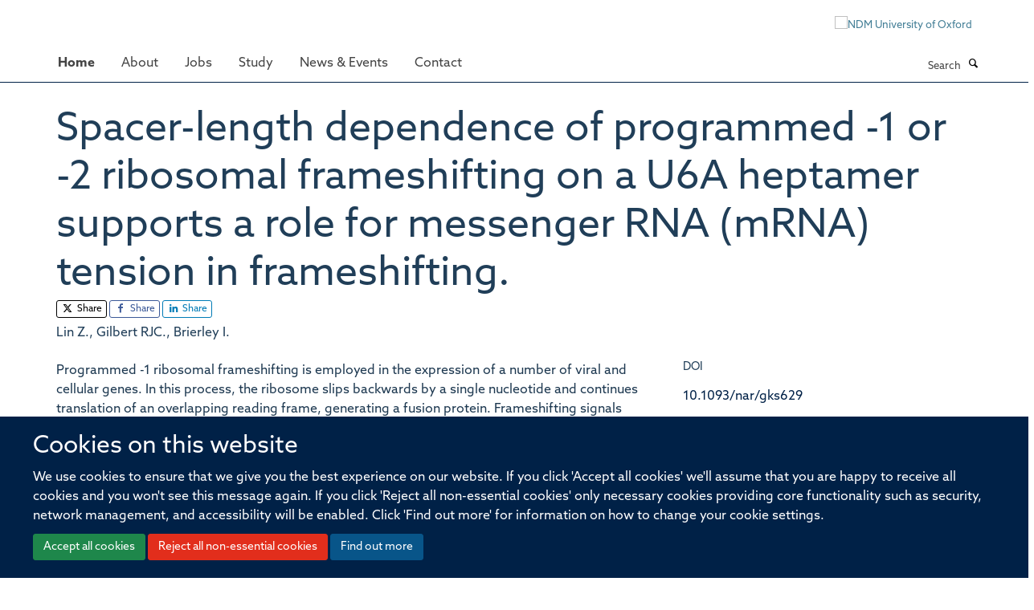

--- FILE ---
content_type: application/x-javascript;charset=utf-8
request_url: https://www.ndm.ox.ac.uk/portal_javascripts/Turnkey%20Theme/themebootstrapjspluginsvendorselect2-cachekey-c6f2442bf6aa46914c09f9ed4eaeb260.js
body_size: 28728
content:

/* Merged Plone Javascript file
 * This file is dynamically assembled from separate parts.
 * Some of these parts have 3rd party licenses or copyright information attached
 * Such information is valid for that section,
 * not for the entire composite file
 * originating files are separated by - filename.js -
 */

/* - ++theme++bootstrap/js/plugins/vendor/select2.js - */
// https://www.ndm.ox.ac.uk/portal_javascripts/++theme++bootstrap/js/plugins/vendor/select2.js?original=1
(function(factory){if(typeof define==='function'&&define.amd){define(['jquery'],factory)} else if(typeof exports==='object'){factory(require('jquery'))} else{factory(jQuery)}}(function(jQuery){var S2=(function(){if(jQuery&&jQuery.fn&&jQuery.fn.select2&&jQuery.fn.select2.amd){var S2=jQuery.fn.select2.amd}
var S2;(function(){if(!S2||!S2.requirejs){if(!S2){S2={}} else{require=S2}
var requirejs,require,define;(function(undef){var main,req,makeMap,handlers,defined={},waiting={},config={},defining={},hasOwn=Object.prototype.hasOwnProperty,aps=[].slice,jsSuffixRegExp=/\.js$/;
function hasProp(obj,prop){return hasOwn.call(obj,prop)}
function normalize(name,baseName){var nameParts,nameSegment,mapValue,foundMap,lastIndex,foundI,foundStarMap,starI,i,j,part,baseParts=baseName&&baseName.split("/"),map=config.map,starMap=(map&&map['*'])||{};if(name&&name.charAt(0)==="."){if(baseName){name=name.split('/');lastIndex=name.length-1;if(config.nodeIdCompat&&jsSuffixRegExp.test(name[lastIndex])){name[lastIndex]=name[lastIndex].replace(jsSuffixRegExp,'')}
name=baseParts.slice(0,baseParts.length-1).concat(name);for(i=0;i<name.length;i+=1){part=name[i];if(part==="."){name.splice(i,1);i-=1} else if(part===".."){if(i===1&&(name[2]==='..'||name[0]==='..')){break} else if(i>0){name.splice(i-1,2);i-=2}}}
name=name.join("/")} else if(name.indexOf('./')===0){name=name.substring(2)}}
if((baseParts||starMap)&&map){nameParts=name.split('/');for(i=nameParts.length;i>0;i-=1){nameSegment=nameParts.slice(0,i).join("/");if(baseParts){for(j=baseParts.length;j>0;j-=1){mapValue=map[baseParts.slice(0,j).join('/')];if(mapValue){mapValue=mapValue[nameSegment];if(mapValue){foundMap=mapValue;foundI=i;break}}}}
if(foundMap){break}
if(!foundStarMap&&starMap&&starMap[nameSegment]){foundStarMap=starMap[nameSegment];starI=i}}
if(!foundMap&&foundStarMap){foundMap=foundStarMap;foundI=starI}
if(foundMap){nameParts.splice(0,foundI,foundMap);name=nameParts.join('/')}}
return name}
function makeRequire(relName,forceSync){return function(){var args=aps.call(arguments,0);if(typeof args[0]!=='string'&&args.length===1){args.push(null)}
return req.apply(undef,args.concat([relName,forceSync]))}}
function makeNormalize(relName){return function(name){return normalize(name,relName)}}
function makeLoad(depName){return function(value){defined[depName]=value}}
function callDep(name){if(hasProp(waiting,name)){var args=waiting[name];delete waiting[name];defining[name]=true;main.apply(undef,args)}
if(!hasProp(defined,name)&&!hasProp(defining,name)){throw new Error('No '+name)}
return defined[name]}
function splitPrefix(name){var prefix,index=name?name.indexOf('!'):-1;if(index>-1){prefix=name.substring(0,index);name=name.substring(index+1,name.length)}
return [prefix,name]}
makeMap=function(name,relName){var plugin,parts=splitPrefix(name),prefix=parts[0];name=parts[1];if(prefix){prefix=normalize(prefix,relName);plugin=callDep(prefix)}
if(prefix){if(plugin&&plugin.normalize){name=plugin.normalize(name,makeNormalize(relName))} else{name=normalize(name,relName)}} else{name=normalize(name,relName);parts=splitPrefix(name);prefix=parts[0];name=parts[1];if(prefix){plugin=callDep(prefix)}}
return{f:prefix?prefix+'!'+name:name,n:name,pr:prefix,p:plugin}};
function makeConfig(name){return function(){return(config&&config.config&&config.config[name])||{}}}
handlers={require: function(name){return makeRequire(name)},exports: function(name){var e=defined[name];if(typeof e!=='undefined'){return e} else{return(defined[name]={})}},module: function(name){return{id:name,uri:'',exports:defined[name],config:makeConfig(name)}}};main=function(name,deps,callback,relName){var cjsModule,depName,ret,map,i,args=[],callbackType=typeof callback,usingExports;relName=relName||name;if(callbackType==='undefined'||callbackType==='function'){deps=!deps.length&&callback.length?['require','exports','module']:deps;for(i=0;i<deps.length;i+=1){map=makeMap(deps[i],relName);depName=map.f;if(depName==="require"){args[i]=handlers.require(name)} else if(depName==="exports"){args[i]=handlers.exports(name);usingExports=true} else if(depName==="module"){cjsModule=args[i]=handlers.module(name)} else if(hasProp(defined,depName)||hasProp(waiting,depName)||hasProp(defining,depName)){args[i]=callDep(depName)} else if(map.p){map.p.load(map.n,makeRequire(relName,true),makeLoad(depName),{});args[i]=defined[depName]} else{throw new Error(name+' missing '+depName)}}
ret=callback?callback.apply(defined[name],args):undefined;if(name){if(cjsModule&&cjsModule.exports!==undef&&cjsModule.exports!==defined[name]){defined[name]=cjsModule.exports} else if(ret!==undef||!usingExports){defined[name]=ret}}} else if(name){defined[name]=callback}};requirejs=require=req=function(deps,callback,relName,forceSync,alt){if(typeof deps==="string"){if(handlers[deps]){return handlers[deps](callback)}
return callDep(makeMap(deps,callback).f)} else if(!deps.splice){config=deps;if(config.deps){req(config.deps,config.callback)}
if(!callback){return}
if(callback.splice){deps=callback;callback=relName;relName=null} else{deps=undef}}
callback=callback|| function(){};if(typeof relName==='function'){relName=forceSync;forceSync=alt}
if(forceSync){main(undef,deps,callback,relName)} else{setTimeout(function(){main(undef,deps,callback,relName)},4)}
return req};req.config=function(cfg){return req(cfg)};requirejs._defined=defined;define=function(name,deps,callback){if(typeof name!=='string'){throw new Error('See almond README: incorrect module build, no module name')}
if(!deps.splice){callback=deps;deps=[]}
if(!hasProp(defined,name)&&!hasProp(waiting,name)){waiting[name]=[name,deps,callback]}};define.amd={jQuery:true}}());S2.requirejs=requirejs;S2.require=require;S2.define=define}}());S2.define("almond", function(){});S2.define('jquery',[],function(){var _$=jQuery||$;if(_$==null&&console&&console.error){console.error('Select2: An instance of jQuery or a jQuery-compatible library was not '+'found. Make sure that you are including jQuery before Select2 on your '+'web page.')}
return _$});S2.define('select2/utils',['jquery'], function($){var Utils={};Utils.Extend=function(ChildClass,SuperClass){var __hasProp={}.hasOwnProperty;
function BaseConstructor(){this.constructor=ChildClass}
for(var key in SuperClass){if(__hasProp.call(SuperClass,key)){ChildClass[key]=SuperClass[key]}}
BaseConstructor.prototype=SuperClass.prototype;ChildClass.prototype=new BaseConstructor();ChildClass.__super__=SuperClass.prototype;return ChildClass};
function getMethods(theClass){var proto=theClass.prototype;var methods=[];for(var methodName in proto){var m=proto[methodName];if(typeof m!=='function'){continue}
if(methodName==='constructor'){continue}
methods.push(methodName)}
return methods}
Utils.Decorate=function(SuperClass,DecoratorClass){var decoratedMethods=getMethods(DecoratorClass);var superMethods=getMethods(SuperClass);
function DecoratedClass(){var unshift=Array.prototype.unshift;var argCount=DecoratorClass.prototype.constructor.length;var calledConstructor=SuperClass.prototype.constructor;if(argCount>0){unshift.call(arguments,SuperClass.prototype.constructor);calledConstructor=DecoratorClass.prototype.constructor}
calledConstructor.apply(this,arguments)}
DecoratorClass.displayName=SuperClass.displayName;
function ctr(){this.constructor=DecoratedClass}
DecoratedClass.prototype=new ctr();for(var m=0;m<superMethods.length;m++){var superMethod=superMethods[m];DecoratedClass.prototype[superMethod]=SuperClass.prototype[superMethod]}
var calledMethod=function(methodName){var originalMethod=function(){};if(methodName in DecoratedClass.prototype){originalMethod=DecoratedClass.prototype[methodName]}
var decoratedMethod=DecoratorClass.prototype[methodName];return function(){var unshift=Array.prototype.unshift;unshift.call(arguments,originalMethod);return decoratedMethod.apply(this,arguments)}};for(var d=0;d<decoratedMethods.length;d++){var decoratedMethod=decoratedMethods[d];DecoratedClass.prototype[decoratedMethod]=calledMethod(decoratedMethod)}
return DecoratedClass};var Observable=function(){this.listeners={}};Observable.prototype.on=function(event,callback){this.listeners=this.listeners||{};if(event in this.listeners){this.listeners[event].push(callback)} else{this.listeners[event]=[callback]}};Observable.prototype.trigger=function(event){var slice=Array.prototype.slice;this.listeners=this.listeners||{};if(event in this.listeners){this.invoke(this.listeners[event],slice.call(arguments,1))}
if('*' in this.listeners){this.invoke(this.listeners['*'],arguments)}};Observable.prototype.invoke=function(listeners,params){for(var i=0,len=listeners.length;i<len;i++){listeners[i].apply(this,params)}};Utils.Observable=Observable;Utils.generateChars=function(length){var chars='';for(var i=0;i<length;i++){var randomChar=Math.floor(Math.random() * 36);chars+=randomChar.toString(36)}
return chars};Utils.bind=function(func,context){return function(){func.apply(context,arguments)}};Utils._convertData=function(data){for(var originalKey in data){var keys=originalKey.split('-');var dataLevel=data;if(keys.length===1){continue}
for(var k=0;k<keys.length;k++){var key=keys[k];key=key.substring(0,1).toLowerCase()+key.substring(1);if(!(key in dataLevel)){dataLevel[key]={}}
if(k==keys.length-1){dataLevel[key]=data[originalKey]}
dataLevel=dataLevel[key]}
delete data[originalKey]}
return data};Utils.hasScroll=function(index,el){var $el=$(el);var overflowX=el.style.overflowX;var overflowY=el.style.overflowY;if(overflowX===overflowY&&(overflowY==='hidden'||overflowY==='visible')){return false}
if(overflowX==='scroll'||overflowY==='scroll'){return true}
return($el.innerHeight()<el.scrollHeight||$el.innerWidth()<el.scrollWidth)};Utils.escapeMarkup=function(markup){var replaceMap={'\\':'&#92;','&':'&amp;','<':'&lt;','>':'&gt;','"':'&quot;','\'':'&#39;','/':'&#47;'};if(typeof markup!=='string'){return markup}
return String(markup).replace(/[&<>"'\/\\]/g, function(match){return replaceMap[match]})};Utils.appendMany=function($element,$nodes){if($.fn.jquery.substr(0,3)==='1.7'){var $jqNodes=$();$.map($nodes, function(node){$jqNodes=$jqNodes.add(node)});$nodes=$jqNodes}
$element.append($nodes)};return Utils});S2.define('select2/results',['jquery','./utils'], function($,Utils){
function Results($element,options,dataAdapter){this.$element=$element;this.data=dataAdapter;this.options=options;Results.__super__.constructor.call(this)}
Utils.Extend(Results,Utils.Observable);Results.prototype.render=function(){var $results=$('<ul class="select2-results__options" role="tree"></ul>');if(this.options.get('multiple')){$results.attr('aria-multiselectable','true')}
this.$results=$results;return $results};Results.prototype.clear=function(){this.$results.empty()};Results.prototype.displayMessage=function(params){var escapeMarkup=this.options.get('escapeMarkup');this.clear();this.hideLoading();var $message=$('<li role="treeitem" aria-live="assertive"'+' class="select2-results__option"></li>');var message=this.options.get('translations').get(params.message);$message.append(escapeMarkup(message(params.args)));$message[0].className+=' select2-results__message';this.$results.append($message)};Results.prototype.hideMessages=function(){this.$results.find('.select2-results__message').remove()};Results.prototype.append=function(data){this.hideLoading();var $options=[];if(data.results==null||data.results.length===0){if(this.$results.children().length===0){this.trigger('results:message',{message:'noResults'})}
return}
data.results=this.sort(data.results);for(var d=0;d<data.results.length;d++){var item=data.results[d];var $option=this.option(item);$options.push($option)}
this.$results.append($options)};Results.prototype.position=function($results,$dropdown){var $resultsContainer=$dropdown.find('.select2-results');$resultsContainer.append($results)};Results.prototype.sort=function(data){var sorter=this.options.get('sorter');return sorter(data)};Results.prototype.setClasses=function(){var self=this;this.data.current(function(selected){var selectedIds=$.map(selected, function(s){return s.id.toString()});var $options=self.$results.find('.select2-results__option[aria-selected]');$options.each(function(){var $option=$(this);var item=$.data(this,'data');var id=''+item.id;if((item.element!=null&&item.element.selected)||(item.element==null&&$.inArray(id,selectedIds)>-1)){$option.attr('aria-selected','true')} else{$option.attr('aria-selected','false')}});var $selected=$options.filter('[aria-selected=true]');if($selected.length>0){$selected.first().trigger('mouseenter')} else{$options.first().trigger('mouseenter')}})};Results.prototype.showLoading=function(params){this.hideLoading();var loadingMore=this.options.get('translations').get('searching');var loading={disabled:true,loading:true,text:loadingMore(params)};var $loading=this.option(loading);$loading.className+=' loading-results';this.$results.prepend($loading)};Results.prototype.hideLoading=function(){this.$results.find('.loading-results').remove()};Results.prototype.option=function(data){var option=document.createElement('li');option.className='select2-results__option';var attrs={'role':'treeitem','aria-selected':'false'};if(data.disabled){delete attrs['aria-selected'];attrs['aria-disabled']='true'}
if(data.id==null){delete attrs['aria-selected']}
if(data._resultId!=null){option.id=data._resultId}
if(data.title){option.title=data.title}
if(data.children){attrs.role='group';attrs['aria-label']=data.text;delete attrs['aria-selected']}
for(var attr in attrs){var val=attrs[attr];option.setAttribute(attr,val)}
if(data.children){var $option=$(option);var label=document.createElement('strong');label.className='select2-results__group';var $label=$(label);this.template(data,label);var $children=[];for(var c=0;c<data.children.length;c++){var child=data.children[c];var $child=this.option(child);$children.push($child)}
var $childrenContainer=$('<ul></ul>',{'class':'select2-results__options select2-results__options--nested'});$childrenContainer.append($children);$option.append(label);$option.append($childrenContainer)} else{this.template(data,option)}
$.data(option,'data',data);return option};Results.prototype.bind=function(container,$container){var self=this;var id=container.id+'-results';this.$results.attr('id',id);container.on('results:all', function(params){self.clear();self.append(params.data);if(container.isOpen()){self.setClasses()}});container.on('results:append', function(params){self.append(params.data);if(container.isOpen()){self.setClasses()}});container.on('query', function(params){self.hideMessages();self.showLoading(params)});container.on('select', function(){if(!container.isOpen()){return}
self.setClasses()});container.on('unselect', function(){if(!container.isOpen()){return}
self.setClasses()});container.on('open', function(){self.$results.attr('aria-expanded','true');self.$results.attr('aria-hidden','false');self.setClasses();self.ensureHighlightVisible()});container.on('close', function(){self.$results.attr('aria-expanded','false');self.$results.attr('aria-hidden','true');self.$results.removeAttr('aria-activedescendant')});container.on('results:toggle', function(){var $highlighted=self.getHighlightedResults();if($highlighted.length===0){return}
$highlighted.trigger('mouseup')});container.on('results:select', function(){var $highlighted=self.getHighlightedResults();if($highlighted.length===0){return}
var data=$highlighted.data('data');if($highlighted.attr('aria-selected')=='true'){self.trigger('close',{})} else{self.trigger('select',{data:data})}});container.on('results:previous', function(){var $highlighted=self.getHighlightedResults();var $options=self.$results.find('[aria-selected]');var currentIndex=$options.index($highlighted);if(currentIndex===0){return}
var nextIndex=currentIndex-1;if($highlighted.length===0){nextIndex=0}
var $next=$options.eq(nextIndex);$next.trigger('mouseenter');var currentOffset=self.$results.offset().top;var nextTop=$next.offset().top;var nextOffset=self.$results.scrollTop()+(nextTop-currentOffset);if(nextIndex===0){self.$results.scrollTop(0)} else if(nextTop-currentOffset<0){self.$results.scrollTop(nextOffset)}});container.on('results:next', function(){var $highlighted=self.getHighlightedResults();var $options=self.$results.find('[aria-selected]');var currentIndex=$options.index($highlighted);var nextIndex=currentIndex+1;if(nextIndex>=$options.length){return}
var $next=$options.eq(nextIndex);$next.trigger('mouseenter');var currentOffset=self.$results.offset().top+self.$results.outerHeight(false);var nextBottom=$next.offset().top+$next.outerHeight(false);var nextOffset=self.$results.scrollTop()+nextBottom-currentOffset;if(nextIndex===0){self.$results.scrollTop(0)} else if(nextBottom>currentOffset){self.$results.scrollTop(nextOffset)}});container.on('results:focus', function(params){params.element.addClass('select2-results__option--highlighted')});container.on('results:message', function(params){self.displayMessage(params)});if($.fn.mousewheel){this.$results.on('mousewheel', function(e){var top=self.$results.scrollTop();var bottom=self.$results.get(0).scrollHeight-top+e.deltaY;var isAtTop=e.deltaY>0&&top-e.deltaY<=0;var isAtBottom=e.deltaY<0&&bottom<=self.$results.height();if(isAtTop){self.$results.scrollTop(0);e.preventDefault();e.stopPropagation()} else if(isAtBottom){self.$results.scrollTop(self.$results.get(0).scrollHeight-self.$results.height());e.preventDefault();e.stopPropagation()}})}
this.$results.on('mouseup','.select2-results__option[aria-selected]',
function(evt){var $this=$(this);var data=$this.data('data');if($this.attr('aria-selected')==='true'){if(self.options.get('multiple')){self.trigger('unselect',{originalEvent:evt,data:data})} else{self.trigger('close',{})}
return}
self.trigger('select',{originalEvent:evt,data:data})});this.$results.on('mouseenter','.select2-results__option[aria-selected]',
function(evt){var data=$(this).data('data');self.getHighlightedResults().removeClass('select2-results__option--highlighted');self.trigger('results:focus',{data:data,element:$(this)})})};Results.prototype.getHighlightedResults=function(){var $highlighted=this.$results.find('.select2-results__option--highlighted');return $highlighted};Results.prototype.destroy=function(){this.$results.remove()};Results.prototype.ensureHighlightVisible=function(){var $highlighted=this.getHighlightedResults();if($highlighted.length===0){return}
var $options=this.$results.find('[aria-selected]');var currentIndex=$options.index($highlighted);var currentOffset=this.$results.offset().top;var nextTop=$highlighted.offset().top;var nextOffset=this.$results.scrollTop()+(nextTop-currentOffset);var offsetDelta=nextTop-currentOffset;nextOffset-=$highlighted.outerHeight(false) * 2;if(currentIndex<=2){this.$results.scrollTop(0)} else if(offsetDelta>this.$results.outerHeight()||offsetDelta<0){this.$results.scrollTop(nextOffset)}};Results.prototype.template=function(result,container){var template=this.options.get('templateResult');var escapeMarkup=this.options.get('escapeMarkup');var content=template(result,container);if(content==null){container.style.display='none'} else if(typeof content==='string'){container.innerHTML=escapeMarkup(content)} else{$(container).append(content)}};return Results});S2.define('select2/keys',[], function(){var KEYS={BACKSPACE:8,TAB:9,ENTER:13,SHIFT:16,CTRL:17,ALT:18,ESC:27,SPACE:32,PAGE_UP:33,PAGE_DOWN:34,END:35,HOME:36,LEFT:37,UP:38,RIGHT:39,DOWN:40,DELETE:46};return KEYS});S2.define('select2/selection/base',['jquery','../utils','../keys'], function($,Utils,KEYS){
function BaseSelection($element,options){this.$element=$element;this.options=options;BaseSelection.__super__.constructor.call(this)}
Utils.Extend(BaseSelection,Utils.Observable);BaseSelection.prototype.render=function(){var $selection=$('<span class="select2-selection" role="combobox" '+' aria-haspopup="true" aria-expanded="false">'+'</span>');this._tabindex=0;if(this.$element.data('old-tabindex')!=null){this._tabindex=this.$element.data('old-tabindex')} else if(this.$element.attr('tabindex')!=null){this._tabindex=this.$element.attr('tabindex')}
$selection.attr('title',this.$element.attr('title'));$selection.attr('tabindex',this._tabindex);this.$selection=$selection;return $selection};BaseSelection.prototype.bind=function(container,$container){var self=this;var id=container.id+'-container';var resultsId=container.id+'-results';this.container=container;this.$selection.on('focus', function(evt){self.trigger('focus',evt)});this.$selection.on('blur', function(evt){self._handleBlur(evt)});this.$selection.on('keydown', function(evt){self.trigger('keypress',evt);if(evt.which===KEYS.SPACE){evt.preventDefault()}});container.on('results:focus', function(params){self.$selection.attr('aria-activedescendant',params.data._resultId)});container.on('selection:update', function(params){self.update(params.data)});container.on('open', function(){self.$selection.attr('aria-expanded','true');self.$selection.attr('aria-owns',resultsId);self._attachCloseHandler(container)});container.on('close', function(){self.$selection.attr('aria-expanded','false');self.$selection.removeAttr('aria-activedescendant');self.$selection.removeAttr('aria-owns');self.$selection.focus();self._detachCloseHandler(container)});container.on('enable', function(){self.$selection.attr('tabindex',self._tabindex)});container.on('disable', function(){self.$selection.attr('tabindex','-1')})};BaseSelection.prototype._handleBlur=function(evt){var self=this;window.setTimeout(function(){if((document.activeElement==self.$selection[0])||($.contains(self.$selection[0],document.activeElement))){return}
self.trigger('blur',evt)},1)};BaseSelection.prototype._attachCloseHandler=function(container){var self=this;$(document.body).on('mousedown.select2.'+container.id, function(e){var $target=$(e.target);var $select=$target.closest('.select2');var $all=$('.select2.select2-container--open');$all.each(function(){var $this=$(this);if(this==$select[0]){return}
var $element=$this.data('element');$element.select2('close')})})};BaseSelection.prototype._detachCloseHandler=function(container){$(document.body).off('mousedown.select2.'+container.id)};BaseSelection.prototype.position=function($selection,$container){var $selectionContainer=$container.find('.selection');$selectionContainer.append($selection)};BaseSelection.prototype.destroy=function(){this._detachCloseHandler(this.container)};BaseSelection.prototype.update=function(data){throw new Error('The `update` method must be defined in child classes.')};return BaseSelection});S2.define('select2/selection/single',['jquery','./base','../utils','../keys'], function($,BaseSelection,Utils,KEYS){
function SingleSelection(){SingleSelection.__super__.constructor.apply(this,arguments)}
Utils.Extend(SingleSelection,BaseSelection);SingleSelection.prototype.render=function(){var $selection=SingleSelection.__super__.render.call(this);$selection.addClass('select2-selection--single');$selection.html('<span class="select2-selection__rendered"></span>'+'<span class="select2-selection__arrow" role="presentation">'+'<b role="presentation"></b>'+'</span>');return $selection};SingleSelection.prototype.bind=function(container,$container){var self=this;SingleSelection.__super__.bind.apply(this,arguments);var id=container.id+'-container';this.$selection.find('.select2-selection__rendered').attr('id',id);this.$selection.attr('aria-labelledby',id);this.$selection.on('mousedown', function(evt){if(evt.which!==1){return}
self.trigger('toggle',{originalEvent:evt})});this.$selection.on('focus', function(evt){});this.$selection.on('blur', function(evt){});container.on('selection:update', function(params){self.update(params.data)})};SingleSelection.prototype.clear=function(){this.$selection.find('.select2-selection__rendered').empty()};SingleSelection.prototype.display=function(data,container){var template=this.options.get('templateSelection');var escapeMarkup=this.options.get('escapeMarkup');return escapeMarkup(template(data,container))};SingleSelection.prototype.selectionContainer=function(){return $('<span></span>')};SingleSelection.prototype.update=function(data){if(data.length===0){this.clear();return}
var selection=data[0];var $rendered=this.$selection.find('.select2-selection__rendered');var formatted=this.display(selection,$rendered);$rendered.empty().append(formatted);$rendered.prop('title',selection.title||selection.text)};return SingleSelection});S2.define('select2/selection/multiple',['jquery','./base','../utils'], function($,BaseSelection,Utils){
function MultipleSelection($element,options){MultipleSelection.__super__.constructor.apply(this,arguments)}
Utils.Extend(MultipleSelection,BaseSelection);MultipleSelection.prototype.render=function(){var $selection=MultipleSelection.__super__.render.call(this);$selection.addClass('select2-selection--multiple');$selection.html('<ul class="select2-selection__rendered"></ul>');return $selection};MultipleSelection.prototype.bind=function(container,$container){var self=this;MultipleSelection.__super__.bind.apply(this,arguments);this.$selection.on('click', function(evt){self.trigger('toggle',{originalEvent:evt})});this.$selection.on('click','.select2-selection__choice__remove',
function(evt){if(self.options.get('disabled')){return}
var $remove=$(this);var $selection=$remove.parent();var data=$selection.data('data');self.trigger('unselect',{originalEvent:evt,data:data})})};MultipleSelection.prototype.clear=function(){this.$selection.find('.select2-selection__rendered').empty()};MultipleSelection.prototype.display=function(data,container){var template=this.options.get('templateSelection');var escapeMarkup=this.options.get('escapeMarkup');return escapeMarkup(template(data,container))};MultipleSelection.prototype.selectionContainer=function(){var $container=$('<li class="select2-selection__choice">'+'<span class="select2-selection__choice__remove" role="presentation">'+'&times;'+'</span>'+'</li>');return $container};MultipleSelection.prototype.update=function(data){this.clear();if(data.length===0){return}
var $selections=[];for(var d=0;d<data.length;d++){var selection=data[d];var $selection=this.selectionContainer();var formatted=this.display(selection,$selection);$selection.append(formatted);$selection.prop('title',selection.title||selection.text);$selection.data('data',selection);$selections.push($selection)}
var $rendered=this.$selection.find('.select2-selection__rendered');Utils.appendMany($rendered,$selections)};return MultipleSelection});S2.define('select2/selection/placeholder',['../utils'], function(Utils){
function Placeholder(decorated,$element,options){this.placeholder=this.normalizePlaceholder(options.get('placeholder'));decorated.call(this,$element,options)}
Placeholder.prototype.normalizePlaceholder=function(_,placeholder){if(typeof placeholder==='string'){placeholder={id:'',text:placeholder}}
return placeholder};Placeholder.prototype.createPlaceholder=function(decorated,placeholder){var $placeholder=this.selectionContainer();$placeholder.html(this.display(placeholder));$placeholder.addClass('select2-selection__placeholder').removeClass('select2-selection__choice');return $placeholder};Placeholder.prototype.update=function(decorated,data){var singlePlaceholder=(data.length==1&&data[0].id!=this.placeholder.id);var multipleSelections=data.length>1;if(multipleSelections||singlePlaceholder){return decorated.call(this,data)}
this.clear();var $placeholder=this.createPlaceholder(this.placeholder);this.$selection.find('.select2-selection__rendered').append($placeholder)};return Placeholder});S2.define('select2/selection/allowClear',['jquery','../keys'], function($,KEYS){
function AllowClear(){}
AllowClear.prototype.bind=function(decorated,container,$container){var self=this;decorated.call(this,container,$container);if(this.placeholder==null){if(this.options.get('debug')&&window.console&&console.error){console.error('Select2: The `allowClear` option should be used in combination '+'with the `placeholder` option.')}}
this.$selection.on('mousedown','.select2-selection__clear',
function(evt){self._handleClear(evt)});container.on('keypress', function(evt){self._handleKeyboardClear(evt,container)})};AllowClear.prototype._handleClear=function(_,evt){if(this.options.get('disabled')){return}
var $clear=this.$selection.find('.select2-selection__clear');if($clear.length===0){return}
evt.stopPropagation();var data=$clear.data('data');for(var d=0;d<data.length;d++){var unselectData={data:data[d]};this.trigger('unselect',unselectData);if(unselectData.prevented){return}}
this.$element.val(this.placeholder.id).trigger('change');this.trigger('toggle',{})};AllowClear.prototype._handleKeyboardClear=function(_,evt,container){if(container.isOpen()){return}
if(evt.which==KEYS.DELETE||evt.which==KEYS.BACKSPACE){this._handleClear(evt)}};AllowClear.prototype.update=function(decorated,data){decorated.call(this,data);if(this.$selection.find('.select2-selection__placeholder').length>0||data.length===0){return}
var $remove=$('<span class="select2-selection__clear">'+'&times;'+'</span>');$remove.data('data',data);this.$selection.find('.select2-selection__rendered').prepend($remove)};return AllowClear});S2.define('select2/selection/search',['jquery','../utils','../keys'], function($,Utils,KEYS){
function Search(decorated,$element,options){decorated.call(this,$element,options)}
Search.prototype.render=function(decorated){var $search=$('<li class="select2-search select2-search--inline">'+'<input class="select2-search__field" type="search" tabindex="-1"'+' autocomplete="off" autocorrect="off" autocapitalize="off"'+' spellcheck="false" role="textbox" aria-autocomplete="list" />'+'</li>');this.$searchContainer=$search;this.$search=$search.find('input');var $rendered=decorated.call(this);this._transferTabIndex();return $rendered};Search.prototype.bind=function(decorated,container,$container){var self=this;decorated.call(this,container,$container);container.on('open', function(){self.$search.trigger('focus')});container.on('close', function(){self.$search.val('');self.$search.removeAttr('aria-activedescendant');self.$search.trigger('focus')});container.on('enable', function(){self.$search.prop('disabled',false);self._transferTabIndex()});container.on('disable', function(){self.$search.prop('disabled',true)});container.on('focus', function(evt){self.$search.trigger('focus')});container.on('results:focus', function(params){self.$search.attr('aria-activedescendant',params.id)});this.$selection.on('focusin','.select2-search--inline', function(evt){self.trigger('focus',evt)});this.$selection.on('focusout','.select2-search--inline', function(evt){self._handleBlur(evt)});this.$selection.on('keydown','.select2-search--inline', function(evt){evt.stopPropagation();self.trigger('keypress',evt);self._keyUpPrevented=evt.isDefaultPrevented();var key=evt.which;if(key===KEYS.BACKSPACE&&self.$search.val()===''){var $previousChoice=self.$searchContainer.prev('.select2-selection__choice');if($previousChoice.length>0){var item=$previousChoice.data('data');self.searchRemoveChoice(item);evt.preventDefault()}}});var msie=document.documentMode;var disableInputEvents=msie&&msie<=11;this.$selection.on('input.searchcheck','.select2-search--inline',
function(evt){if(disableInputEvents){self.$selection.off('input.search input.searchcheck');return}
self.$selection.off('keyup.search')});this.$selection.on('keyup.search input.search','.select2-search--inline',
function(evt){if(disableInputEvents&&evt.type==='input'){self.$selection.off('input.search input.searchcheck');return}
var key=evt.which;if(key==KEYS.SHIFT||key==KEYS.CTRL||key==KEYS.ALT){return}
if(key==KEYS.TAB){return}
self.handleSearch(evt)})};Search.prototype._transferTabIndex=function(decorated){this.$search.attr('tabindex',this.$selection.attr('tabindex'));this.$selection.attr('tabindex','-1')};Search.prototype.createPlaceholder=function(decorated,placeholder){this.$search.attr('placeholder',placeholder.text)};Search.prototype.update=function(decorated,data){var searchHadFocus=this.$search[0]==document.activeElement;this.$search.attr('placeholder','');decorated.call(this,data);this.$selection.find('.select2-selection__rendered').append(this.$searchContainer);this.resizeSearch();if(searchHadFocus){this.$search.focus()}};Search.prototype.handleSearch=function(){this.resizeSearch();if(!this._keyUpPrevented){var input=this.$search.val();this.trigger('query',{term:input})}
this._keyUpPrevented=false};Search.prototype.searchRemoveChoice=function(decorated,item){this.trigger('unselect',{data:item});this.$search.val(item.text);this.handleSearch()};Search.prototype.resizeSearch=function(){this.$search.css('width','25px');var width='';if(this.$search.attr('placeholder')!==''){width=this.$selection.find('.select2-selection__rendered').innerWidth()} else{var minimumWidth=this.$search.val().length+1;width=(minimumWidth * 0.75)+'em'}
this.$search.css('width',width)};return Search});S2.define('select2/selection/eventRelay',['jquery'], function($){
function EventRelay(){}
EventRelay.prototype.bind=function(decorated,container,$container){var self=this;var relayEvents=['open','opening','close','closing','select','selecting','unselect','unselecting'];var preventableEvents=['opening','closing','selecting','unselecting'];decorated.call(this,container,$container);container.on('*', function(name,params){if($.inArray(name,relayEvents)===-1){return}
params=params||{};var evt=$.Event('select2:'+name,{params:params});self.$element.trigger(evt);if($.inArray(name,preventableEvents)===-1){return}
params.prevented=evt.isDefaultPrevented()})};return EventRelay});S2.define('select2/translation',['jquery','require'], function($,require){
function Translation(dict){this.dict=dict||{}}
Translation.prototype.all=function(){return this.dict};Translation.prototype.get=function(key){return this.dict[key]};Translation.prototype.extend=function(translation){this.dict=$.extend({},translation.all(),this.dict)};Translation._cache={};Translation.loadPath=function(path){if(!(path in Translation._cache)){var translations=require(path);Translation._cache[path]=translations}
return new Translation(Translation._cache[path])};return Translation});S2.define('select2/diacritics',[], function(){var diacritics={'\u24B6':'A','\uFF21':'A','\u00C0':'A','\u00C1':'A','\u00C2':'A','\u1EA6':'A','\u1EA4':'A','\u1EAA':'A','\u1EA8':'A','\u00C3':'A','\u0100':'A','\u0102':'A','\u1EB0':'A','\u1EAE':'A','\u1EB4':'A','\u1EB2':'A','\u0226':'A','\u01E0':'A','\u00C4':'A','\u01DE':'A','\u1EA2':'A','\u00C5':'A','\u01FA':'A','\u01CD':'A','\u0200':'A','\u0202':'A','\u1EA0':'A','\u1EAC':'A','\u1EB6':'A','\u1E00':'A','\u0104':'A','\u023A':'A','\u2C6F':'A','\uA732':'AA','\u00C6':'AE','\u01FC':'AE','\u01E2':'AE','\uA734':'AO','\uA736':'AU','\uA738':'AV','\uA73A':'AV','\uA73C':'AY','\u24B7':'B','\uFF22':'B','\u1E02':'B','\u1E04':'B','\u1E06':'B','\u0243':'B','\u0182':'B','\u0181':'B','\u24B8':'C','\uFF23':'C','\u0106':'C','\u0108':'C','\u010A':'C','\u010C':'C','\u00C7':'C','\u1E08':'C','\u0187':'C','\u023B':'C','\uA73E':'C','\u24B9':'D','\uFF24':'D','\u1E0A':'D','\u010E':'D','\u1E0C':'D','\u1E10':'D','\u1E12':'D','\u1E0E':'D','\u0110':'D','\u018B':'D','\u018A':'D','\u0189':'D','\uA779':'D','\u01F1':'DZ','\u01C4':'DZ','\u01F2':'Dz','\u01C5':'Dz','\u24BA':'E','\uFF25':'E','\u00C8':'E','\u00C9':'E','\u00CA':'E','\u1EC0':'E','\u1EBE':'E','\u1EC4':'E','\u1EC2':'E','\u1EBC':'E','\u0112':'E','\u1E14':'E','\u1E16':'E','\u0114':'E','\u0116':'E','\u00CB':'E','\u1EBA':'E','\u011A':'E','\u0204':'E','\u0206':'E','\u1EB8':'E','\u1EC6':'E','\u0228':'E','\u1E1C':'E','\u0118':'E','\u1E18':'E','\u1E1A':'E','\u0190':'E','\u018E':'E','\u24BB':'F','\uFF26':'F','\u1E1E':'F','\u0191':'F','\uA77B':'F','\u24BC':'G','\uFF27':'G','\u01F4':'G','\u011C':'G','\u1E20':'G','\u011E':'G','\u0120':'G','\u01E6':'G','\u0122':'G','\u01E4':'G','\u0193':'G','\uA7A0':'G','\uA77D':'G','\uA77E':'G','\u24BD':'H','\uFF28':'H','\u0124':'H','\u1E22':'H','\u1E26':'H','\u021E':'H','\u1E24':'H','\u1E28':'H','\u1E2A':'H','\u0126':'H','\u2C67':'H','\u2C75':'H','\uA78D':'H','\u24BE':'I','\uFF29':'I','\u00CC':'I','\u00CD':'I','\u00CE':'I','\u0128':'I','\u012A':'I','\u012C':'I','\u0130':'I','\u00CF':'I','\u1E2E':'I','\u1EC8':'I','\u01CF':'I','\u0208':'I','\u020A':'I','\u1ECA':'I','\u012E':'I','\u1E2C':'I','\u0197':'I','\u24BF':'J','\uFF2A':'J','\u0134':'J','\u0248':'J','\u24C0':'K','\uFF2B':'K','\u1E30':'K','\u01E8':'K','\u1E32':'K','\u0136':'K','\u1E34':'K','\u0198':'K','\u2C69':'K','\uA740':'K','\uA742':'K','\uA744':'K','\uA7A2':'K','\u24C1':'L','\uFF2C':'L','\u013F':'L','\u0139':'L','\u013D':'L','\u1E36':'L','\u1E38':'L','\u013B':'L','\u1E3C':'L','\u1E3A':'L','\u0141':'L','\u023D':'L','\u2C62':'L','\u2C60':'L','\uA748':'L','\uA746':'L','\uA780':'L','\u01C7':'LJ','\u01C8':'Lj','\u24C2':'M','\uFF2D':'M','\u1E3E':'M','\u1E40':'M','\u1E42':'M','\u2C6E':'M','\u019C':'M','\u24C3':'N','\uFF2E':'N','\u01F8':'N','\u0143':'N','\u00D1':'N','\u1E44':'N','\u0147':'N','\u1E46':'N','\u0145':'N','\u1E4A':'N','\u1E48':'N','\u0220':'N','\u019D':'N','\uA790':'N','\uA7A4':'N','\u01CA':'NJ','\u01CB':'Nj','\u24C4':'O','\uFF2F':'O','\u00D2':'O','\u00D3':'O','\u00D4':'O','\u1ED2':'O','\u1ED0':'O','\u1ED6':'O','\u1ED4':'O','\u00D5':'O','\u1E4C':'O','\u022C':'O','\u1E4E':'O','\u014C':'O','\u1E50':'O','\u1E52':'O','\u014E':'O','\u022E':'O','\u0230':'O','\u00D6':'O','\u022A':'O','\u1ECE':'O','\u0150':'O','\u01D1':'O','\u020C':'O','\u020E':'O','\u01A0':'O','\u1EDC':'O','\u1EDA':'O','\u1EE0':'O','\u1EDE':'O','\u1EE2':'O','\u1ECC':'O','\u1ED8':'O','\u01EA':'O','\u01EC':'O','\u00D8':'O','\u01FE':'O','\u0186':'O','\u019F':'O','\uA74A':'O','\uA74C':'O','\u01A2':'OI','\uA74E':'OO','\u0222':'OU','\u24C5':'P','\uFF30':'P','\u1E54':'P','\u1E56':'P','\u01A4':'P','\u2C63':'P','\uA750':'P','\uA752':'P','\uA754':'P','\u24C6':'Q','\uFF31':'Q','\uA756':'Q','\uA758':'Q','\u024A':'Q','\u24C7':'R','\uFF32':'R','\u0154':'R','\u1E58':'R','\u0158':'R','\u0210':'R','\u0212':'R','\u1E5A':'R','\u1E5C':'R','\u0156':'R','\u1E5E':'R','\u024C':'R','\u2C64':'R','\uA75A':'R','\uA7A6':'R','\uA782':'R','\u24C8':'S','\uFF33':'S','\u1E9E':'S','\u015A':'S','\u1E64':'S','\u015C':'S','\u1E60':'S','\u0160':'S','\u1E66':'S','\u1E62':'S','\u1E68':'S','\u0218':'S','\u015E':'S','\u2C7E':'S','\uA7A8':'S','\uA784':'S','\u24C9':'T','\uFF34':'T','\u1E6A':'T','\u0164':'T','\u1E6C':'T','\u021A':'T','\u0162':'T','\u1E70':'T','\u1E6E':'T','\u0166':'T','\u01AC':'T','\u01AE':'T','\u023E':'T','\uA786':'T','\uA728':'TZ','\u24CA':'U','\uFF35':'U','\u00D9':'U','\u00DA':'U','\u00DB':'U','\u0168':'U','\u1E78':'U','\u016A':'U','\u1E7A':'U','\u016C':'U','\u00DC':'U','\u01DB':'U','\u01D7':'U','\u01D5':'U','\u01D9':'U','\u1EE6':'U','\u016E':'U','\u0170':'U','\u01D3':'U','\u0214':'U','\u0216':'U','\u01AF':'U','\u1EEA':'U','\u1EE8':'U','\u1EEE':'U','\u1EEC':'U','\u1EF0':'U','\u1EE4':'U','\u1E72':'U','\u0172':'U','\u1E76':'U','\u1E74':'U','\u0244':'U','\u24CB':'V','\uFF36':'V','\u1E7C':'V','\u1E7E':'V','\u01B2':'V','\uA75E':'V','\u0245':'V','\uA760':'VY','\u24CC':'W','\uFF37':'W','\u1E80':'W','\u1E82':'W','\u0174':'W','\u1E86':'W','\u1E84':'W','\u1E88':'W','\u2C72':'W','\u24CD':'X','\uFF38':'X','\u1E8A':'X','\u1E8C':'X','\u24CE':'Y','\uFF39':'Y','\u1EF2':'Y','\u00DD':'Y','\u0176':'Y','\u1EF8':'Y','\u0232':'Y','\u1E8E':'Y','\u0178':'Y','\u1EF6':'Y','\u1EF4':'Y','\u01B3':'Y','\u024E':'Y','\u1EFE':'Y','\u24CF':'Z','\uFF3A':'Z','\u0179':'Z','\u1E90':'Z','\u017B':'Z','\u017D':'Z','\u1E92':'Z','\u1E94':'Z','\u01B5':'Z','\u0224':'Z','\u2C7F':'Z','\u2C6B':'Z','\uA762':'Z','\u24D0':'a','\uFF41':'a','\u1E9A':'a','\u00E0':'a','\u00E1':'a','\u00E2':'a','\u1EA7':'a','\u1EA5':'a','\u1EAB':'a','\u1EA9':'a','\u00E3':'a','\u0101':'a','\u0103':'a','\u1EB1':'a','\u1EAF':'a','\u1EB5':'a','\u1EB3':'a','\u0227':'a','\u01E1':'a','\u00E4':'a','\u01DF':'a','\u1EA3':'a','\u00E5':'a','\u01FB':'a','\u01CE':'a','\u0201':'a','\u0203':'a','\u1EA1':'a','\u1EAD':'a','\u1EB7':'a','\u1E01':'a','\u0105':'a','\u2C65':'a','\u0250':'a','\uA733':'aa','\u00E6':'ae','\u01FD':'ae','\u01E3':'ae','\uA735':'ao','\uA737':'au','\uA739':'av','\uA73B':'av','\uA73D':'ay','\u24D1':'b','\uFF42':'b','\u1E03':'b','\u1E05':'b','\u1E07':'b','\u0180':'b','\u0183':'b','\u0253':'b','\u24D2':'c','\uFF43':'c','\u0107':'c','\u0109':'c','\u010B':'c','\u010D':'c','\u00E7':'c','\u1E09':'c','\u0188':'c','\u023C':'c','\uA73F':'c','\u2184':'c','\u24D3':'d','\uFF44':'d','\u1E0B':'d','\u010F':'d','\u1E0D':'d','\u1E11':'d','\u1E13':'d','\u1E0F':'d','\u0111':'d','\u018C':'d','\u0256':'d','\u0257':'d','\uA77A':'d','\u01F3':'dz','\u01C6':'dz','\u24D4':'e','\uFF45':'e','\u00E8':'e','\u00E9':'e','\u00EA':'e','\u1EC1':'e','\u1EBF':'e','\u1EC5':'e','\u1EC3':'e','\u1EBD':'e','\u0113':'e','\u1E15':'e','\u1E17':'e','\u0115':'e','\u0117':'e','\u00EB':'e','\u1EBB':'e','\u011B':'e','\u0205':'e','\u0207':'e','\u1EB9':'e','\u1EC7':'e','\u0229':'e','\u1E1D':'e','\u0119':'e','\u1E19':'e','\u1E1B':'e','\u0247':'e','\u025B':'e','\u01DD':'e','\u24D5':'f','\uFF46':'f','\u1E1F':'f','\u0192':'f','\uA77C':'f','\u24D6':'g','\uFF47':'g','\u01F5':'g','\u011D':'g','\u1E21':'g','\u011F':'g','\u0121':'g','\u01E7':'g','\u0123':'g','\u01E5':'g','\u0260':'g','\uA7A1':'g','\u1D79':'g','\uA77F':'g','\u24D7':'h','\uFF48':'h','\u0125':'h','\u1E23':'h','\u1E27':'h','\u021F':'h','\u1E25':'h','\u1E29':'h','\u1E2B':'h','\u1E96':'h','\u0127':'h','\u2C68':'h','\u2C76':'h','\u0265':'h','\u0195':'hv','\u24D8':'i','\uFF49':'i','\u00EC':'i','\u00ED':'i','\u00EE':'i','\u0129':'i','\u012B':'i','\u012D':'i','\u00EF':'i','\u1E2F':'i','\u1EC9':'i','\u01D0':'i','\u0209':'i','\u020B':'i','\u1ECB':'i','\u012F':'i','\u1E2D':'i','\u0268':'i','\u0131':'i','\u24D9':'j','\uFF4A':'j','\u0135':'j','\u01F0':'j','\u0249':'j','\u24DA':'k','\uFF4B':'k','\u1E31':'k','\u01E9':'k','\u1E33':'k','\u0137':'k','\u1E35':'k','\u0199':'k','\u2C6A':'k','\uA741':'k','\uA743':'k','\uA745':'k','\uA7A3':'k','\u24DB':'l','\uFF4C':'l','\u0140':'l','\u013A':'l','\u013E':'l','\u1E37':'l','\u1E39':'l','\u013C':'l','\u1E3D':'l','\u1E3B':'l','\u017F':'l','\u0142':'l','\u019A':'l','\u026B':'l','\u2C61':'l','\uA749':'l','\uA781':'l','\uA747':'l','\u01C9':'lj','\u24DC':'m','\uFF4D':'m','\u1E3F':'m','\u1E41':'m','\u1E43':'m','\u0271':'m','\u026F':'m','\u24DD':'n','\uFF4E':'n','\u01F9':'n','\u0144':'n','\u00F1':'n','\u1E45':'n','\u0148':'n','\u1E47':'n','\u0146':'n','\u1E4B':'n','\u1E49':'n','\u019E':'n','\u0272':'n','\u0149':'n','\uA791':'n','\uA7A5':'n','\u01CC':'nj','\u24DE':'o','\uFF4F':'o','\u00F2':'o','\u00F3':'o','\u00F4':'o','\u1ED3':'o','\u1ED1':'o','\u1ED7':'o','\u1ED5':'o','\u00F5':'o','\u1E4D':'o','\u022D':'o','\u1E4F':'o','\u014D':'o','\u1E51':'o','\u1E53':'o','\u014F':'o','\u022F':'o','\u0231':'o','\u00F6':'o','\u022B':'o','\u1ECF':'o','\u0151':'o','\u01D2':'o','\u020D':'o','\u020F':'o','\u01A1':'o','\u1EDD':'o','\u1EDB':'o','\u1EE1':'o','\u1EDF':'o','\u1EE3':'o','\u1ECD':'o','\u1ED9':'o','\u01EB':'o','\u01ED':'o','\u00F8':'o','\u01FF':'o','\u0254':'o','\uA74B':'o','\uA74D':'o','\u0275':'o','\u01A3':'oi','\u0223':'ou','\uA74F':'oo','\u24DF':'p','\uFF50':'p','\u1E55':'p','\u1E57':'p','\u01A5':'p','\u1D7D':'p','\uA751':'p','\uA753':'p','\uA755':'p','\u24E0':'q','\uFF51':'q','\u024B':'q','\uA757':'q','\uA759':'q','\u24E1':'r','\uFF52':'r','\u0155':'r','\u1E59':'r','\u0159':'r','\u0211':'r','\u0213':'r','\u1E5B':'r','\u1E5D':'r','\u0157':'r','\u1E5F':'r','\u024D':'r','\u027D':'r','\uA75B':'r','\uA7A7':'r','\uA783':'r','\u24E2':'s','\uFF53':'s','\u00DF':'s','\u015B':'s','\u1E65':'s','\u015D':'s','\u1E61':'s','\u0161':'s','\u1E67':'s','\u1E63':'s','\u1E69':'s','\u0219':'s','\u015F':'s','\u023F':'s','\uA7A9':'s','\uA785':'s','\u1E9B':'s','\u24E3':'t','\uFF54':'t','\u1E6B':'t','\u1E97':'t','\u0165':'t','\u1E6D':'t','\u021B':'t','\u0163':'t','\u1E71':'t','\u1E6F':'t','\u0167':'t','\u01AD':'t','\u0288':'t','\u2C66':'t','\uA787':'t','\uA729':'tz','\u24E4':'u','\uFF55':'u','\u00F9':'u','\u00FA':'u','\u00FB':'u','\u0169':'u','\u1E79':'u','\u016B':'u','\u1E7B':'u','\u016D':'u','\u00FC':'u','\u01DC':'u','\u01D8':'u','\u01D6':'u','\u01DA':'u','\u1EE7':'u','\u016F':'u','\u0171':'u','\u01D4':'u','\u0215':'u','\u0217':'u','\u01B0':'u','\u1EEB':'u','\u1EE9':'u','\u1EEF':'u','\u1EED':'u','\u1EF1':'u','\u1EE5':'u','\u1E73':'u','\u0173':'u','\u1E77':'u','\u1E75':'u','\u0289':'u','\u24E5':'v','\uFF56':'v','\u1E7D':'v','\u1E7F':'v','\u028B':'v','\uA75F':'v','\u028C':'v','\uA761':'vy','\u24E6':'w','\uFF57':'w','\u1E81':'w','\u1E83':'w','\u0175':'w','\u1E87':'w','\u1E85':'w','\u1E98':'w','\u1E89':'w','\u2C73':'w','\u24E7':'x','\uFF58':'x','\u1E8B':'x','\u1E8D':'x','\u24E8':'y','\uFF59':'y','\u1EF3':'y','\u00FD':'y','\u0177':'y','\u1EF9':'y','\u0233':'y','\u1E8F':'y','\u00FF':'y','\u1EF7':'y','\u1E99':'y','\u1EF5':'y','\u01B4':'y','\u024F':'y','\u1EFF':'y','\u24E9':'z','\uFF5A':'z','\u017A':'z','\u1E91':'z','\u017C':'z','\u017E':'z','\u1E93':'z','\u1E95':'z','\u01B6':'z','\u0225':'z','\u0240':'z','\u2C6C':'z','\uA763':'z','\u0386':'\u0391','\u0388':'\u0395','\u0389':'\u0397','\u038A':'\u0399','\u03AA':'\u0399','\u038C':'\u039F','\u038E':'\u03A5','\u03AB':'\u03A5','\u038F':'\u03A9','\u03AC':'\u03B1','\u03AD':'\u03B5','\u03AE':'\u03B7','\u03AF':'\u03B9','\u03CA':'\u03B9','\u0390':'\u03B9','\u03CC':'\u03BF','\u03CD':'\u03C5','\u03CB':'\u03C5','\u03B0':'\u03C5','\u03C9':'\u03C9','\u03C2':'\u03C3'};return diacritics});S2.define('select2/data/base',['../utils'], function(Utils){
function BaseAdapter($element,options){BaseAdapter.__super__.constructor.call(this)}
Utils.Extend(BaseAdapter,Utils.Observable);BaseAdapter.prototype.current=function(callback){throw new Error('The `current` method must be defined in child classes.')};BaseAdapter.prototype.query=function(params,callback){throw new Error('The `query` method must be defined in child classes.')};BaseAdapter.prototype.bind=function(container,$container){};BaseAdapter.prototype.destroy=function(){};BaseAdapter.prototype.generateResultId=function(container,data){var id=container.id+'-result-';id+=Utils.generateChars(4);if(data.id!=null){id+='-'+data.id.toString()} else{id+='-'+Utils.generateChars(4)}
return id};return BaseAdapter});S2.define('select2/data/select',['./base','../utils','jquery'], function(BaseAdapter,Utils,$){
function SelectAdapter($element,options){this.$element=$element;this.options=options;SelectAdapter.__super__.constructor.call(this)}
Utils.Extend(SelectAdapter,BaseAdapter);SelectAdapter.prototype.current=function(callback){var data=[];var self=this;this.$element.find(':selected').each(function(){var $option=$(this);var option=self.item($option);data.push(option)});callback(data)};SelectAdapter.prototype.select=function(data){var self=this;data.selected=true;if($(data.element).is('option')){data.element.selected=true;this.$element.trigger('change');return}
if(this.$element.prop('multiple')){this.current(function(currentData){var val=[];data=[data];data.push.apply(data,currentData);for(var d=0;d<data.length;d++){var id=data[d].id;if($.inArray(id,val)===-1){val.push(id)}}
self.$element.val(val);self.$element.trigger('change')})} else{var val=data.id;this.$element.val(val);this.$element.trigger('change')}};SelectAdapter.prototype.unselect=function(data){var self=this;if(!this.$element.prop('multiple')){return}
data.selected=false;if($(data.element).is('option')){data.element.selected=false;this.$element.trigger('change');return}
this.current(function(currentData){var val=[];for(var d=0;d<currentData.length;d++){var id=currentData[d].id;if(id!==data.id&&$.inArray(id,val)===-1){val.push(id)}}
self.$element.val(val);self.$element.trigger('change')})};SelectAdapter.prototype.bind=function(container,$container){var self=this;this.container=container;container.on('select', function(params){self.select(params.data)});container.on('unselect', function(params){self.unselect(params.data)})};SelectAdapter.prototype.destroy=function(){this.$element.find('*').each(function(){$.removeData(this,'data')})};SelectAdapter.prototype.query=function(params,callback){var data=[];var self=this;var $options=this.$element.children();$options.each(function(){var $option=$(this);if(!$option.is('option')&&!$option.is('optgroup')){return}
var option=self.item($option);var matches=self.matches(params,option);if(matches!==null){data.push(matches)}});callback({results:data})};SelectAdapter.prototype.addOptions=function($options){Utils.appendMany(this.$element,$options)};SelectAdapter.prototype.option=function(data){var option;if(data.children){option=document.createElement('optgroup');option.label=data.text} else{option=document.createElement('option');if(option.textContent!==undefined){option.textContent=data.text} else{option.innerText=data.text}}
if(data.id){option.value=data.id}
if(data.disabled){option.disabled=true}
if(data.selected){option.selected=true}
if(data.title){option.title=data.title}
var $option=$(option);var normalizedData=this._normalizeItem(data);normalizedData.element=option;$.data(option,'data',normalizedData);return $option};SelectAdapter.prototype.item=function($option){var data={};data=$.data($option[0],'data');if(data!=null){return data}
if($option.is('option')){data={id:$option.val(),text:$option.text(),disabled:$option.prop('disabled'),selected:$option.prop('selected'),title:$option.prop('title')}} else if($option.is('optgroup')){data={text:$option.prop('label'),children:[],title:$option.prop('title')};var $children=$option.children('option');var children=[];for(var c=0;c<$children.length;c++){var $child=$($children[c]);var child=this.item($child);children.push(child)}
data.children=children}
data=this._normalizeItem(data);data.element=$option[0];$.data($option[0],'data',data);return data};SelectAdapter.prototype._normalizeItem=function(item){if(!$.isPlainObject(item)){item={id:item,text:item}}
item=$.extend({},{text:''},item);var defaults={selected:false,disabled:false};if(item.id!=null){item.id=item.id.toString()}
if(item.text!=null){item.text=item.text.toString()}
if(item._resultId==null&&item.id&&this.container!=null){item._resultId=this.generateResultId(this.container,item)}
return $.extend({},defaults,item)};SelectAdapter.prototype.matches=function(params,data){var matcher=this.options.get('matcher');return matcher(params,data)};return SelectAdapter});S2.define('select2/data/array',['./select','../utils','jquery'], function(SelectAdapter,Utils,$){
function ArrayAdapter($element,options){var data=options.get('data')||[];ArrayAdapter.__super__.constructor.call(this,$element,options);this.addOptions(this.convertToOptions(data))}
Utils.Extend(ArrayAdapter,SelectAdapter);ArrayAdapter.prototype.select=function(data){var $option=this.$element.find('option').filter(function(i,elm){return elm.value==data.id.toString()});if($option.length===0){$option=this.option(data);this.addOptions($option)}
ArrayAdapter.__super__.select.call(this,data)};ArrayAdapter.prototype.convertToOptions=function(data){var self=this;var $existing=this.$element.find('option');var existingIds=$existing.map(function(){return self.item($(this)).id}).get();var $options=[];
function onlyItem(item){return function(){return $(this).val()==item.id}}
for(var d=0;d<data.length;d++){var item=this._normalizeItem(data[d]);if($.inArray(item.id,existingIds)>=0){var $existingOption=$existing.filter(onlyItem(item));var existingData=this.item($existingOption);var newData=$.extend(true,{},item,existingData);var $newOption=this.option(newData);$existingOption.replaceWith($newOption);continue}
var $option=this.option(item);if(item.children){var $children=this.convertToOptions(item.children);Utils.appendMany($option,$children)}
$options.push($option)}
return $options};return ArrayAdapter});S2.define('select2/data/ajax',['./array','../utils','jquery'], function(ArrayAdapter,Utils,$){
function AjaxAdapter($element,options){this.ajaxOptions=this._applyDefaults(options.get('ajax'));if(this.ajaxOptions.processResults!=null){this.processResults=this.ajaxOptions.processResults}
AjaxAdapter.__super__.constructor.call(this,$element,options)}
Utils.Extend(AjaxAdapter,ArrayAdapter);AjaxAdapter.prototype._applyDefaults=function(options){var defaults={data: function(params){return $.extend({},params,{q:params.term})},transport: function(params,success,failure){var $request=$.ajax(params);$request.then(success);$request.fail(failure);return $request}};return $.extend({},defaults,options,true)};AjaxAdapter.prototype.processResults=function(results){return results};AjaxAdapter.prototype.query=function(params,callback){var matches=[];var self=this;if(this._request!=null){if($.isFunction(this._request.abort)){this._request.abort()}
this._request=null}
var options=$.extend({type:'GET'},this.ajaxOptions);if(typeof options.url==='function'){options.url=options.url.call(this.$element,params)}
if(typeof options.data==='function'){options.data=options.data.call(this.$element,params)}
function request(){var $request=options.transport(options, function(data){var results=self.processResults(data,params);if(self.options.get('debug')&&window.console&&console.error){if(!results||!results.results||!$.isArray(results.results)){console.error('Select2: The AJAX results did not return an array in the '+'`results` key of the response.')}}
callback(results)}, function(){self.trigger('results:message',{message:'errorLoading'})});self._request=$request}
if(this.ajaxOptions.delay&&params.term!==''){if(this._queryTimeout){window.clearTimeout(this._queryTimeout)}
this._queryTimeout=window.setTimeout(request,this.ajaxOptions.delay)} else{request()}};return AjaxAdapter});S2.define('select2/data/tags',['jquery'], function($){
function Tags(decorated,$element,options){var tags=options.get('tags');var createTag=options.get('createTag');if(createTag!==undefined){this.createTag=createTag}
var insertTag=options.get('insertTag');if(insertTag!==undefined){this.insertTag=insertTag}
decorated.call(this,$element,options);if($.isArray(tags)){for(var t=0;t<tags.length;t++){var tag=tags[t];var item=this._normalizeItem(tag);var $option=this.option(item);this.$element.append($option)}}}
Tags.prototype.query=function(decorated,params,callback){var self=this;this._removeOldTags();if(params.term==null||params.page!=null){decorated.call(this,params,callback);return}
function wrapper(obj,child){var data=obj.results;for(var i=0;i<data.length;i++){var option=data[i];var checkChildren=(option.children!=null&&!wrapper({results:option.children},true));var checkText=option.text===params.term;if(checkText||checkChildren){if(child){return false}
obj.data=data;callback(obj);return}}
if(child){return true}
var tag=self.createTag(params);if(tag!=null){var $option=self.option(tag);$option.attr('data-select2-tag',true);self.addOptions([$option]);self.insertTag(data,tag)}
obj.results=data;callback(obj)}
decorated.call(this,params,wrapper)};Tags.prototype.createTag=function(decorated,params){var term=$.trim(params.term);if(term===''){return null}
return{id:term,text:term}};Tags.prototype.insertTag=function(_,data,tag){data.unshift(tag)};Tags.prototype._removeOldTags=function(_){var tag=this._lastTag;var $options=this.$element.find('option[data-select2-tag]');$options.each(function(){if(this.selected){return}
$(this).remove()})};return Tags});S2.define('select2/data/tokenizer',['jquery'], function($){
function Tokenizer(decorated,$element,options){var tokenizer=options.get('tokenizer');if(tokenizer!==undefined){this.tokenizer=tokenizer}
decorated.call(this,$element,options)}
Tokenizer.prototype.bind=function(decorated,container,$container){decorated.call(this,container,$container);this.$search=container.dropdown.$search||container.selection.$search||$container.find('.select2-search__field')};Tokenizer.prototype.query=function(decorated,params,callback){var self=this;
function select(data){self.trigger('select',{data:data})}
params.term=params.term||'';var tokenData=this.tokenizer(params,this.options,select);if(tokenData.term!==params.term){if(this.$search.length){this.$search.val(tokenData.term);this.$search.focus()}
params.term=tokenData.term}
decorated.call(this,params,callback)};Tokenizer.prototype.tokenizer=function(_,params,options,callback){var separators=options.get('tokenSeparators')||[];var term=params.term;var i=0;var createTag=this.createTag|| function(params){return{id:params.term,text:params.term}};while(i<term.length){var termChar=term[i];if($.inArray(termChar,separators)===-1){i++;continue}
var part=term.substr(0,i);var partParams=$.extend({},params,{term:part});var data=createTag(partParams);if(data==null){i++;continue}
callback(data);term=term.substr(i+1)||'';i=0}
return{term:term}};return Tokenizer});S2.define('select2/data/minimumInputLength',[], function(){
function MinimumInputLength(decorated,$e,options){this.minimumInputLength=options.get('minimumInputLength');decorated.call(this,$e,options)}
MinimumInputLength.prototype.query=function(decorated,params,callback){params.term=params.term||'';if(params.term.length<this.minimumInputLength){this.trigger('results:message',{message:'inputTooShort',args:{minimum:this.minimumInputLength,input:params.term,params:params}});return}
decorated.call(this,params,callback)};return MinimumInputLength});S2.define('select2/data/maximumInputLength',[], function(){
function MaximumInputLength(decorated,$e,options){this.maximumInputLength=options.get('maximumInputLength');decorated.call(this,$e,options)}
MaximumInputLength.prototype.query=function(decorated,params,callback){params.term=params.term||'';if(this.maximumInputLength>0&&params.term.length>this.maximumInputLength){this.trigger('results:message',{message:'inputTooLong',args:{maximum:this.maximumInputLength,input:params.term,params:params}});return}
decorated.call(this,params,callback)};return MaximumInputLength});S2.define('select2/data/maximumSelectionLength',[], function(){
function MaximumSelectionLength(decorated,$e,options){this.maximumSelectionLength=options.get('maximumSelectionLength');decorated.call(this,$e,options)}
MaximumSelectionLength.prototype.query=function(decorated,params,callback){var self=this;this.current(function(currentData){var count=currentData!=null?currentData.length:0;if(self.maximumSelectionLength>0&&count>=self.maximumSelectionLength){self.trigger('results:message',{message:'maximumSelected',args:{maximum:self.maximumSelectionLength}});return}
decorated.call(self,params,callback)})};return MaximumSelectionLength});S2.define('select2/dropdown',['jquery','./utils'], function($,Utils){
function Dropdown($element,options){this.$element=$element;this.options=options;Dropdown.__super__.constructor.call(this)}
Utils.Extend(Dropdown,Utils.Observable);Dropdown.prototype.render=function(){var $dropdown=$('<span class="select2-dropdown">'+'<span class="select2-results"></span>'+'</span>');$dropdown.attr('dir',this.options.get('dir'));this.$dropdown=$dropdown;return $dropdown};Dropdown.prototype.bind=function(){};Dropdown.prototype.position=function($dropdown,$container){};Dropdown.prototype.destroy=function(){this.$dropdown.remove()};return Dropdown});S2.define('select2/dropdown/search',['jquery','../utils'], function($,Utils){
function Search(){}
Search.prototype.render=function(decorated){var $rendered=decorated.call(this);var $search=$('<span class="select2-search select2-search--dropdown">'+'<input class="select2-search__field" type="search" tabindex="-1"'+' autocomplete="off" autocorrect="off" autocapitalize="off"'+' spellcheck="false" role="textbox" />'+'</span>');this.$searchContainer=$search;this.$search=$search.find('input');$rendered.prepend($search);return $rendered};Search.prototype.bind=function(decorated,container,$container){var self=this;decorated.call(this,container,$container);this.$search.on('keydown', function(evt){self.trigger('keypress',evt);self._keyUpPrevented=evt.isDefaultPrevented()});this.$search.on('input', function(evt){$(this).off('keyup')});this.$search.on('keyup input', function(evt){self.handleSearch(evt)});container.on('open', function(){self.$search.attr('tabindex',0);self.$search.focus();window.setTimeout(function(){self.$search.focus()},0)});container.on('close', function(){self.$search.attr('tabindex',-1);self.$search.val('')});container.on('results:all', function(params){if(params.query.term==null||params.query.term===''){var showSearch=self.showSearch(params);if(showSearch){self.$searchContainer.removeClass('select2-search--hide')} else{self.$searchContainer.addClass('select2-search--hide')}}})};Search.prototype.handleSearch=function(evt){if(!this._keyUpPrevented){var input=this.$search.val();this.trigger('query',{term:input})}
this._keyUpPrevented=false};Search.prototype.showSearch=function(_,params){return true};return Search});S2.define('select2/dropdown/hidePlaceholder',[], function(){
function HidePlaceholder(decorated,$element,options,dataAdapter){this.placeholder=this.normalizePlaceholder(options.get('placeholder'));decorated.call(this,$element,options,dataAdapter)}
HidePlaceholder.prototype.append=function(decorated,data){data.results=this.removePlaceholder(data.results);decorated.call(this,data)};HidePlaceholder.prototype.normalizePlaceholder=function(_,placeholder){if(typeof placeholder==='string'){placeholder={id:'',text:placeholder}}
return placeholder};HidePlaceholder.prototype.removePlaceholder=function(_,data){var modifiedData=data.slice(0);for(var d=data.length-1;d>=0;d--){var item=data[d];if(this.placeholder.id===item.id){modifiedData.splice(d,1)}}
return modifiedData};return HidePlaceholder});S2.define('select2/dropdown/infiniteScroll',['jquery'], function($){
function InfiniteScroll(decorated,$element,options,dataAdapter){this.lastParams={};decorated.call(this,$element,options,dataAdapter);this.$loadingMore=this.createLoadingMore();this.loading=false}
InfiniteScroll.prototype.append=function(decorated,data){this.$loadingMore.remove();this.loading=false;decorated.call(this,data);if(this.showLoadingMore(data)){this.$results.append(this.$loadingMore)}};InfiniteScroll.prototype.bind=function(decorated,container,$container){var self=this;decorated.call(this,container,$container);container.on('query', function(params){self.lastParams=params;self.loading=true});container.on('query:append', function(params){self.lastParams=params;self.loading=true});this.$results.on('scroll', function(){var isLoadMoreVisible=$.contains(document.documentElement,self.$loadingMore[0]);if(self.loading||!isLoadMoreVisible){return}
var currentOffset=self.$results.offset().top+self.$results.outerHeight(false);var loadingMoreOffset=self.$loadingMore.offset().top+self.$loadingMore.outerHeight(false);if(currentOffset+50>=loadingMoreOffset){self.loadMore()}})};InfiniteScroll.prototype.loadMore=function(){this.loading=true;var params=$.extend({},{page:1},this.lastParams);params.page++;this.trigger('query:append',params)};InfiniteScroll.prototype.showLoadingMore=function(_,data){return data.pagination&&data.pagination.more};InfiniteScroll.prototype.createLoadingMore=function(){var $option=$('<li '+'class="select2-results__option select2-results__option--load-more"'+'role="treeitem" aria-disabled="true"></li>');var message=this.options.get('translations').get('loadingMore');$option.html(message(this.lastParams));return $option};return InfiniteScroll});S2.define('select2/dropdown/attachBody',['jquery','../utils'], function($,Utils){
function AttachBody(decorated,$element,options){this.$dropdownParent=options.get('dropdownParent')||$(document.body);decorated.call(this,$element,options)}
AttachBody.prototype.bind=function(decorated,container,$container){var self=this;var setupResultsEvents=false;decorated.call(this,container,$container);container.on('open', function(){self._showDropdown();self._attachPositioningHandler(container);if(!setupResultsEvents){setupResultsEvents=true;container.on('results:all', function(){self._positionDropdown();self._resizeDropdown()});container.on('results:append', function(){self._positionDropdown();self._resizeDropdown()})}});container.on('close', function(){self._hideDropdown();self._detachPositioningHandler(container)});this.$dropdownContainer.on('mousedown', function(evt){evt.stopPropagation()})};AttachBody.prototype.destroy=function(decorated){decorated.call(this);this.$dropdownContainer.remove()};AttachBody.prototype.position=function(decorated,$dropdown,$container){$dropdown.attr('class',$container.attr('class'));$dropdown.removeClass('select2');$dropdown.addClass('select2-container--open');$dropdown.css({position:'absolute',top:-999999});this.$container=$container};AttachBody.prototype.render=function(decorated){var $container=$('<span></span>');var $dropdown=decorated.call(this);$container.append($dropdown);this.$dropdownContainer=$container;return $container};AttachBody.prototype._hideDropdown=function(decorated){this.$dropdownContainer.detach()};AttachBody.prototype._attachPositioningHandler=function(decorated,container){var self=this;var scrollEvent='scroll.select2.'+container.id;var resizeEvent='resize.select2.'+container.id;var orientationEvent='orientationchange.select2.'+container.id;var $watchers=this.$container.parents().filter(Utils.hasScroll);$watchers.each(function(){$(this).data('select2-scroll-position',{x:$(this).scrollLeft(),y:$(this).scrollTop()})});$watchers.on(scrollEvent, function(ev){var position=$(this).data('select2-scroll-position');$(this).scrollTop(position.y)});$(window).on(scrollEvent+' '+resizeEvent+' '+orientationEvent,
function(e){self._positionDropdown();self._resizeDropdown()})};AttachBody.prototype._detachPositioningHandler=function(decorated,container){var scrollEvent='scroll.select2.'+container.id;var resizeEvent='resize.select2.'+container.id;var orientationEvent='orientationchange.select2.'+container.id;var $watchers=this.$container.parents().filter(Utils.hasScroll);$watchers.off(scrollEvent);$(window).off(scrollEvent+' '+resizeEvent+' '+orientationEvent)};AttachBody.prototype._positionDropdown=function(){var $window=$(window);var isCurrentlyAbove=this.$dropdown.hasClass('select2-dropdown--above');var isCurrentlyBelow=this.$dropdown.hasClass('select2-dropdown--below');var newDirection=null;var offset=this.$container.offset();offset.bottom=offset.top+this.$container.outerHeight(false);var container={height:this.$container.outerHeight(false)};container.top=offset.top;container.bottom=offset.top+container.height;var dropdown={height:this.$dropdown.outerHeight(false)};var viewport={top:$window.scrollTop(),bottom:$window.scrollTop()+$window.height()};var enoughRoomAbove=viewport.top<(offset.top-dropdown.height);var enoughRoomBelow=viewport.bottom>(offset.bottom+dropdown.height);var css={left:offset.left,top:container.bottom};var $offsetParent=this.$dropdownParent;if($offsetParent.css('position')==='static'){$offsetParent=$offsetParent.offsetParent()}
var parentOffset=$offsetParent.offset();css.top-=parentOffset.top;css.left-=parentOffset.left;if(!isCurrentlyAbove&&!isCurrentlyBelow){newDirection='below'}
if(!enoughRoomBelow&&enoughRoomAbove&&!isCurrentlyAbove){newDirection='above'} else if(!enoughRoomAbove&&enoughRoomBelow&&isCurrentlyAbove){newDirection='below'}
if(newDirection=='above'||(isCurrentlyAbove&&newDirection!=='below')){css.top=container.top-dropdown.height}
if(newDirection!=null){this.$dropdown.removeClass('select2-dropdown--below select2-dropdown--above').addClass('select2-dropdown--'+newDirection);this.$container.removeClass('select2-container--below select2-container--above').addClass('select2-container--'+newDirection)}
this.$dropdownContainer.css(css)};AttachBody.prototype._resizeDropdown=function(){var css={width:this.$container.outerWidth(false)+'px'};if(this.options.get('dropdownAutoWidth')){css.minWidth=css.width;css.width='auto'}
this.$dropdown.css(css)};AttachBody.prototype._showDropdown=function(decorated){this.$dropdownContainer.appendTo(this.$dropdownParent);this._positionDropdown();this._resizeDropdown()};return AttachBody});S2.define('select2/dropdown/minimumResultsForSearch',[], function(){
function countResults(data){var count=0;for(var d=0;d<data.length;d++){var item=data[d];if(item.children){count+=countResults(item.children)} else{count++}}
return count}
function MinimumResultsForSearch(decorated,$element,options,dataAdapter){this.minimumResultsForSearch=options.get('minimumResultsForSearch');if(this.minimumResultsForSearch<0){this.minimumResultsForSearch=Infinity}
decorated.call(this,$element,options,dataAdapter)}
MinimumResultsForSearch.prototype.showSearch=function(decorated,params){if(countResults(params.data.results)<this.minimumResultsForSearch){return false}
return decorated.call(this,params)};return MinimumResultsForSearch});S2.define('select2/dropdown/selectOnClose',[], function(){
function SelectOnClose(){}
SelectOnClose.prototype.bind=function(decorated,container,$container){var self=this;decorated.call(this,container,$container);container.on('close', function(){self._handleSelectOnClose()})};SelectOnClose.prototype._handleSelectOnClose=function(){var $highlightedResults=this.getHighlightedResults();if($highlightedResults.length<1){return}
var data=$highlightedResults.data('data');if((data.element!=null&&data.element.selected)||(data.element==null&&data.selected)){return}
this.trigger('select',{data:data})};return SelectOnClose});S2.define('select2/dropdown/closeOnSelect',[], function(){
function CloseOnSelect(){}
CloseOnSelect.prototype.bind=function(decorated,container,$container){var self=this;decorated.call(this,container,$container);container.on('select', function(evt){self._selectTriggered(evt)});container.on('unselect', function(evt){self._selectTriggered(evt)})};CloseOnSelect.prototype._selectTriggered=function(_,evt){var originalEvent=evt.originalEvent;if(originalEvent&&originalEvent.ctrlKey){return}
this.trigger('close',{})};return CloseOnSelect});S2.define('select2/i18n/en',[],function(){return{errorLoading: function(){return 'The results could not be loaded.'},inputTooLong: function(args){var overChars=args.input.length-args.maximum;var message='Please delete '+overChars+' character';if(overChars!=1){message+='s'}
return message},inputTooShort: function(args){var remainingChars=args.minimum-args.input.length;var message='Please enter '+remainingChars+' or more characters';return message},loadingMore: function(){return 'Loading more results…'},maximumSelected: function(args){var message='You can only select '+args.maximum+' item';if(args.maximum!=1){message+='s'}
return message},noResults: function(){return 'No results found'},searching: function(){return 'Searching…'}}});S2.define('select2/defaults',['jquery','require','./results','./selection/single','./selection/multiple','./selection/placeholder','./selection/allowClear','./selection/search','./selection/eventRelay','./utils','./translation','./diacritics','./data/select','./data/array','./data/ajax','./data/tags','./data/tokenizer','./data/minimumInputLength','./data/maximumInputLength','./data/maximumSelectionLength','./dropdown','./dropdown/search','./dropdown/hidePlaceholder','./dropdown/infiniteScroll','./dropdown/attachBody','./dropdown/minimumResultsForSearch','./dropdown/selectOnClose','./dropdown/closeOnSelect','./i18n/en'], function($,require,ResultsList,SingleSelection,MultipleSelection,Placeholder,AllowClear,SelectionSearch,EventRelay,Utils,Translation,DIACRITICS,SelectData,ArrayData,AjaxData,Tags,Tokenizer,MinimumInputLength,MaximumInputLength,MaximumSelectionLength,Dropdown,DropdownSearch,HidePlaceholder,InfiniteScroll,AttachBody,MinimumResultsForSearch,SelectOnClose,CloseOnSelect,EnglishTranslation){
function Defaults(){this.reset()}
Defaults.prototype.apply=function(options){options=$.extend(true,{},this.defaults,options);if(options.dataAdapter==null){if(options.ajax!=null){options.dataAdapter=AjaxData} else if(options.data!=null){options.dataAdapter=ArrayData} else{options.dataAdapter=SelectData}
if(options.minimumInputLength>0){options.dataAdapter=Utils.Decorate(options.dataAdapter,MinimumInputLength)}
if(options.maximumInputLength>0){options.dataAdapter=Utils.Decorate(options.dataAdapter,MaximumInputLength)}
if(options.maximumSelectionLength>0){options.dataAdapter=Utils.Decorate(options.dataAdapter,MaximumSelectionLength)}
if(options.tags){options.dataAdapter=Utils.Decorate(options.dataAdapter,Tags)}
if(options.tokenSeparators!=null||options.tokenizer!=null){options.dataAdapter=Utils.Decorate(options.dataAdapter,Tokenizer)}
if(options.query!=null){var Query=require(options.amdBase+'compat/query');options.dataAdapter=Utils.Decorate(options.dataAdapter,Query)}
if(options.initSelection!=null){var InitSelection=require(options.amdBase+'compat/initSelection');options.dataAdapter=Utils.Decorate(options.dataAdapter,InitSelection)}}
if(options.resultsAdapter==null){options.resultsAdapter=ResultsList;if(options.ajax!=null){options.resultsAdapter=Utils.Decorate(options.resultsAdapter,InfiniteScroll)}
if(options.placeholder!=null){options.resultsAdapter=Utils.Decorate(options.resultsAdapter,HidePlaceholder)}
if(options.selectOnClose){options.resultsAdapter=Utils.Decorate(options.resultsAdapter,SelectOnClose)}}
if(options.dropdownAdapter==null){if(options.multiple){options.dropdownAdapter=Dropdown} else{var SearchableDropdown=Utils.Decorate(Dropdown,DropdownSearch);options.dropdownAdapter=SearchableDropdown}
if(options.minimumResultsForSearch!==0){options.dropdownAdapter=Utils.Decorate(options.dropdownAdapter,MinimumResultsForSearch)}
if(options.closeOnSelect){options.dropdownAdapter=Utils.Decorate(options.dropdownAdapter,CloseOnSelect)}
if(options.dropdownCssClass!=null||options.dropdownCss!=null||options.adaptDropdownCssClass!=null){var DropdownCSS=require(options.amdBase+'compat/dropdownCss');options.dropdownAdapter=Utils.Decorate(options.dropdownAdapter,DropdownCSS)}
options.dropdownAdapter=Utils.Decorate(options.dropdownAdapter,AttachBody)}
if(options.selectionAdapter==null){if(options.multiple){options.selectionAdapter=MultipleSelection} else{options.selectionAdapter=SingleSelection}
if(options.placeholder!=null){options.selectionAdapter=Utils.Decorate(options.selectionAdapter,Placeholder)}
if(options.allowClear){options.selectionAdapter=Utils.Decorate(options.selectionAdapter,AllowClear)}
if(options.multiple){options.selectionAdapter=Utils.Decorate(options.selectionAdapter,SelectionSearch)}
if(options.containerCssClass!=null||options.containerCss!=null||options.adaptContainerCssClass!=null){var ContainerCSS=require(options.amdBase+'compat/containerCss');options.selectionAdapter=Utils.Decorate(options.selectionAdapter,ContainerCSS)}
options.selectionAdapter=Utils.Decorate(options.selectionAdapter,EventRelay)}
if(typeof options.language==='string'){if(options.language.indexOf('-')>0){var languageParts=options.language.split('-');var baseLanguage=languageParts[0];options.language=[options.language,baseLanguage]} else{options.language=[options.language]}}
if($.isArray(options.language)){var languages=new Translation();options.language.push('en');var languageNames=options.language;for(var l=0;l<languageNames.length;l++){var name=languageNames[l];var language={};try{language=Translation.loadPath(name)} catch(e){try{name=this.defaults.amdLanguageBase+name;language=Translation.loadPath(name)} catch(ex){if(options.debug&&window.console&&console.warn){console.warn('Select2: The language file for "'+name+'" could not be '+'automatically loaded. A fallback will be used instead.')}
continue}}
languages.extend(language)}
options.translations=languages} else{var baseTranslation=Translation.loadPath(this.defaults.amdLanguageBase+'en');var customTranslation=new Translation(options.language);customTranslation.extend(baseTranslation);options.translations=customTranslation}
return options};Defaults.prototype.reset=function(){
function stripDiacritics(text){
function match(a){return DIACRITICS[a]||a}
return text.replace(/[^\u0000-\u007E]/g,match)}
function matcher(params,data){if($.trim(params.term)===''){return data}
if(data.children&&data.children.length>0){var match=$.extend(true,{},data);for(var c=data.children.length-1;c>=0;c--){var child=data.children[c];var matches=matcher(params,child);if(matches==null){match.children.splice(c,1)}}
if(match.children.length>0){return match}
return matcher(params,match)}
var original=stripDiacritics(data.text).toUpperCase();var term=stripDiacritics(params.term).toUpperCase();if(original.indexOf(term)>-1){return data}
return null}
this.defaults={amdBase:'./',amdLanguageBase:'./i18n/',closeOnSelect:true,debug:false,dropdownAutoWidth:false,escapeMarkup:Utils.escapeMarkup,language:EnglishTranslation,matcher:matcher,minimumInputLength:0,maximumInputLength:0,maximumSelectionLength:0,minimumResultsForSearch:0,selectOnClose:false,sorter: function(data){return data},templateResult: function(result){return result.text},templateSelection: function(selection){return selection.text},theme:'default',width:'resolve'}};Defaults.prototype.set=function(key,value){var camelKey=$.camelCase(key);var data={};data[camelKey]=value;var convertedData=Utils._convertData(data);$.extend(this.defaults,convertedData)};var defaults=new Defaults();return defaults});S2.define('select2/options',['require','jquery','./defaults','./utils'], function(require,$,Defaults,Utils){
function Options(options,$element){this.options=options;if($element!=null){this.fromElement($element)}
this.options=Defaults.apply(this.options);if($element&&$element.is('input')){var InputCompat=require(this.get('amdBase')+'compat/inputData');this.options.dataAdapter=Utils.Decorate(this.options.dataAdapter,InputCompat)}}
Options.prototype.fromElement=function($e){var excludedData=['select2'];if(this.options.multiple==null){this.options.multiple=$e.prop('multiple')}
if(this.options.disabled==null){this.options.disabled=$e.prop('disabled')}
if(this.options.language==null){if($e.prop('lang')){this.options.language=$e.prop('lang').toLowerCase()} else if($e.closest('[lang]').prop('lang')){this.options.language=$e.closest('[lang]').prop('lang')}}
if(this.options.dir==null){if($e.prop('dir')){this.options.dir=$e.prop('dir')} else if($e.closest('[dir]').prop('dir')){this.options.dir=$e.closest('[dir]').prop('dir')} else{this.options.dir='ltr'}}
$e.prop('disabled',this.options.disabled);$e.prop('multiple',this.options.multiple);if($e.data('select2Tags')){if(this.options.debug&&window.console&&console.warn){console.warn('Select2: The `data-select2-tags` attribute has been changed to '+'use the `data-data` and `data-tags="true"` attributes and will be '+'removed in future versions of Select2.')}
$e.data('data',$e.data('select2Tags'));$e.data('tags',true)}
if($e.data('ajaxUrl')){if(this.options.debug&&window.console&&console.warn){console.warn('Select2: The `data-ajax-url` attribute has been changed to '+'`data-ajax--url` and support for the old attribute will be removed'+' in future versions of Select2.')}
$e.attr('ajax--url',$e.data('ajaxUrl'));$e.data('ajax--url',$e.data('ajaxUrl'))}
var dataset={};if($.fn.jquery&&$.fn.jquery.substr(0,2)=='1.'&&$e[0].dataset){dataset=$.extend(true,{},$e[0].dataset,$e.data())} else{dataset=$e.data()}
var data=$.extend(true,{},dataset);data=Utils._convertData(data);for(var key in data){if($.inArray(key,excludedData)>-1){continue}
if($.isPlainObject(this.options[key])){$.extend(this.options[key],data[key])} else{this.options[key]=data[key]}}
return this};Options.prototype.get=function(key){return this.options[key]};Options.prototype.set=function(key,val){this.options[key]=val};return Options});S2.define('select2/core',['jquery','./options','./utils','./keys'], function($,Options,Utils,KEYS){var Select2=function($element,options){if($element.data('select2')!=null){$element.data('select2').destroy()}
this.$element=$element;this.id=this._generateId($element);options=options||{};this.options=new Options(options,$element);Select2.__super__.constructor.call(this);var tabindex=$element.attr('tabindex')||0;$element.data('old-tabindex',tabindex);$element.attr('tabindex','-1');var DataAdapter=this.options.get('dataAdapter');this.dataAdapter=new DataAdapter($element,this.options);var $container=this.render();this._placeContainer($container);var SelectionAdapter=this.options.get('selectionAdapter');this.selection=new SelectionAdapter($element,this.options);this.$selection=this.selection.render();this.selection.position(this.$selection,$container);var DropdownAdapter=this.options.get('dropdownAdapter');this.dropdown=new DropdownAdapter($element,this.options);this.$dropdown=this.dropdown.render();this.dropdown.position(this.$dropdown,$container);var ResultsAdapter=this.options.get('resultsAdapter');this.results=new ResultsAdapter($element,this.options,this.dataAdapter);this.$results=this.results.render();this.results.position(this.$results,this.$dropdown);var self=this;this._bindAdapters();this._registerDomEvents();this._registerDataEvents();this._registerSelectionEvents();this._registerDropdownEvents();this._registerResultsEvents();this._registerEvents();this.dataAdapter.current(function(initialData){self.trigger('selection:update',{data:initialData})});$element.addClass('select2-hidden-accessible');$element.attr('aria-hidden','true');this._syncAttributes();$element.data('select2',this)};Utils.Extend(Select2,Utils.Observable);Select2.prototype._generateId=function($element){var id='';if($element.attr('id')!=null){id=$element.attr('id')} else if($element.attr('name')!=null){id=$element.attr('name')+'-'+Utils.generateChars(2)} else{id=Utils.generateChars(4)}
id=id.replace(/(:|\.|\[|\]|,)/g,'');id='select2-'+id;return id};Select2.prototype._placeContainer=function($container){$container.insertAfter(this.$element);var width=this._resolveWidth(this.$element,this.options.get('width'));if(width!=null){$container.css('width',width)}};Select2.prototype._resolveWidth=function($element,method){var WIDTH=/^width:(([-+]?([0-9]*\.)?[0-9]+)(px|em|ex|%|in|cm|mm|pt|pc))/i;if(method=='resolve'){var styleWidth=this._resolveWidth($element,'style');if(styleWidth!=null){return styleWidth}
return this._resolveWidth($element,'element')}
if(method=='element'){var elementWidth=$element.outerWidth(false);if(elementWidth<=0){return 'auto'}
return elementWidth+'px'}
if(method=='style'){var style=$element.attr('style');if(typeof(style)!=='string'){return null}
var attrs=style.split(';');for(var i=0,l=attrs.length;i<l;i=i+1){var attr=attrs[i].replace(/\s/g,'');var matches=attr.match(WIDTH);if(matches!==null&&matches.length>=1){return matches[1]}}
return null}
return method};Select2.prototype._bindAdapters=function(){this.dataAdapter.bind(this,this.$container);this.selection.bind(this,this.$container);this.dropdown.bind(this,this.$container);this.results.bind(this,this.$container)};Select2.prototype._registerDomEvents=function(){var self=this;this.$element.on('change.select2', function(){self.dataAdapter.current(function(data){self.trigger('selection:update',{data:data})})});this._sync=Utils.bind(this._syncAttributes,this);if(this.$element[0].attachEvent){this.$element[0].attachEvent('onpropertychange',this._sync)}
var observer=window.MutationObserver||window.WebKitMutationObserver||window.MozMutationObserver
;if(observer!=null){this._observer=new observer(function(mutations){$.each(mutations,self._sync)});this._observer.observe(this.$element[0],{attributes:true,subtree:false})} else if(this.$element[0].addEventListener){this.$element[0].addEventListener('DOMAttrModified',self._sync,false)}};Select2.prototype._registerDataEvents=function(){var self=this;this.dataAdapter.on('*', function(name,params){self.trigger(name,params)})};Select2.prototype._registerSelectionEvents=function(){var self=this;var nonRelayEvents=['toggle','focus'];this.selection.on('toggle', function(){self.toggleDropdown()});this.selection.on('focus', function(params){self.focus(params)});this.selection.on('*', function(name,params){if($.inArray(name,nonRelayEvents)!==-1){return}
self.trigger(name,params)})};Select2.prototype._registerDropdownEvents=function(){var self=this;this.dropdown.on('*', function(name,params){self.trigger(name,params)})};Select2.prototype._registerResultsEvents=function(){var self=this;this.results.on('*', function(name,params){self.trigger(name,params)})};Select2.prototype._registerEvents=function(){var self=this;this.on('open', function(){self.$container.addClass('select2-container--open')});this.on('close', function(){self.$container.removeClass('select2-container--open')});this.on('enable', function(){self.$container.removeClass('select2-container--disabled')});this.on('disable', function(){self.$container.addClass('select2-container--disabled')});this.on('blur', function(){self.$container.removeClass('select2-container--focus')});this.on('query', function(params){if(!self.isOpen()){self.trigger('open',{})}
this.dataAdapter.query(params, function(data){self.trigger('results:all',{data:data,query:params})})});this.on('query:append', function(params){this.dataAdapter.query(params, function(data){self.trigger('results:append',{data:data,query:params})})});this.on('keypress', function(evt){var key=evt.which;if(self.isOpen()){if(key===KEYS.ESC||key===KEYS.TAB||(key===KEYS.UP&&evt.altKey)){self.close();evt.preventDefault()} else if(key===KEYS.ENTER){self.trigger('results:select',{});evt.preventDefault()} else if((key===KEYS.SPACE&&evt.ctrlKey)){self.trigger('results:toggle',{});evt.preventDefault()} else if(key===KEYS.UP){self.trigger('results:previous',{});evt.preventDefault()} else if(key===KEYS.DOWN){self.trigger('results:next',{});evt.preventDefault()}} else{if(key===KEYS.ENTER||key===KEYS.SPACE||(key===KEYS.DOWN&&evt.altKey)){self.open();evt.preventDefault()}}})};Select2.prototype._syncAttributes=function(){this.options.set('disabled',this.$element.prop('disabled'));if(this.options.get('disabled')){if(this.isOpen()){this.close()}
this.trigger('disable',{})} else{this.trigger('enable',{})}};Select2.prototype.trigger=function(name,args){var actualTrigger=Select2.__super__.trigger;var preTriggerMap={'open':'opening','close':'closing','select':'selecting','unselect':'unselecting'};if(args===undefined){args={}}
if(name in preTriggerMap){var preTriggerName=preTriggerMap[name];var preTriggerArgs={prevented:false,name:name,args:args};actualTrigger.call(this,preTriggerName,preTriggerArgs);if(preTriggerArgs.prevented){args.prevented=true;return}}
actualTrigger.call(this,name,args)};Select2.prototype.toggleDropdown=function(){if(this.options.get('disabled')){return}
if(this.isOpen()){this.close()} else{this.open()}};Select2.prototype.open=function(){if(this.isOpen()){return}
this.trigger('query',{})};Select2.prototype.close=function(){if(!this.isOpen()){return}
this.trigger('close',{})};Select2.prototype.isOpen=function(){return this.$container.hasClass('select2-container--open')};Select2.prototype.hasFocus=function(){return this.$container.hasClass('select2-container--focus')};Select2.prototype.focus=function(data){if(this.hasFocus()){return}
this.$container.addClass('select2-container--focus');this.trigger('focus',{})};Select2.prototype.enable=function(args){if(this.options.get('debug')&&window.console&&console.warn){console.warn('Select2: The `select2("enable")` method has been deprecated and will'+' be removed in later Select2 versions. Use $element.prop("disabled")'+' instead.')}
if(args==null||args.length===0){args=[true]}
var disabled=!args[0];this.$element.prop('disabled',disabled)};Select2.prototype.data=function(){if(this.options.get('debug')&&arguments.length>0&&window.console&&console.warn){console.warn('Select2: Data can no longer be set using `select2("data")`. You '+'should consider setting the value instead using `$element.val()`.')}
var data=[];this.dataAdapter.current(function(currentData){data=currentData});return data};Select2.prototype.val=function(args){if(this.options.get('debug')&&window.console&&console.warn){console.warn('Select2: The `select2("val")` method has been deprecated and will be'+' removed in later Select2 versions. Use $element.val() instead.')}
if(args==null||args.length===0){return this.$element.val()}
var newVal=args[0];if($.isArray(newVal)){newVal=$.map(newVal, function(obj){return obj.toString()})}
this.$element.val(newVal).trigger('change')};Select2.prototype.destroy=function(){this.$container.remove();if(this.$element[0].detachEvent){this.$element[0].detachEvent('onpropertychange',this._sync)}
if(this._observer!=null){this._observer.disconnect();this._observer=null} else if(this.$element[0].removeEventListener){this.$element[0].removeEventListener('DOMAttrModified',this._sync,false)}
this._sync=null;this.$element.off('.select2');this.$element.attr('tabindex',this.$element.data('old-tabindex'));this.$element.removeClass('select2-hidden-accessible');this.$element.attr('aria-hidden','false');this.$element.removeData('select2');this.dataAdapter.destroy();this.selection.destroy();this.dropdown.destroy();this.results.destroy();this.dataAdapter=null;this.selection=null;this.dropdown=null;this.results=null};Select2.prototype.render=function(){var $container=$('<span class="select2 select2-container">'+'<span class="selection"></span>'+'<span class="dropdown-wrapper" aria-hidden="true"></span>'+'</span>');$container.attr('dir',this.options.get('dir'));this.$container=$container;this.$container.addClass('select2-container--'+this.options.get('theme'));$container.data('element',this.$element);return $container};return Select2});S2.define('select2/compat/utils',['jquery'], function($){
function syncCssClasses($dest,$src,adapter){var classes,replacements=[],adapted;classes=$.trim($dest.attr('class'));if(classes){classes=''+classes;$(classes.split(/\s+/)).each(function(){if(this.indexOf('select2-')===0){replacements.push(this)}})}
classes=$.trim($src.attr('class'));if(classes){classes=''+classes;$(classes.split(/\s+/)).each(function(){if(this.indexOf('select2-')!==0){adapted=adapter(this);if(adapted!=null){replacements.push(adapted)}}})}
$dest.attr('class',replacements.join(' '))}
return{syncCssClasses:syncCssClasses}});S2.define('select2/compat/containerCss',['jquery','./utils'], function($,CompatUtils){
function _containerAdapter(clazz){return null}
function ContainerCSS(){}
ContainerCSS.prototype.render=function(decorated){var $container=decorated.call(this);var containerCssClass=this.options.get('containerCssClass')||'';if($.isFunction(containerCssClass)){containerCssClass=containerCssClass(this.$element)}
var containerCssAdapter=this.options.get('adaptContainerCssClass');containerCssAdapter=containerCssAdapter||_containerAdapter;if(containerCssClass.indexOf(':all:')!==-1){containerCssClass=containerCssClass.replace(':all:','');var _cssAdapter=containerCssAdapter;containerCssAdapter=function(clazz){var adapted=_cssAdapter(clazz);if(adapted!=null){return adapted+' '+clazz}
return clazz}}
var containerCss=this.options.get('containerCss')||{};if($.isFunction(containerCss)){containerCss=containerCss(this.$element)}
CompatUtils.syncCssClasses($container,this.$element,containerCssAdapter);$container.css(containerCss);$container.addClass(containerCssClass);return $container};return ContainerCSS});S2.define('select2/compat/dropdownCss',['jquery','./utils'], function($,CompatUtils){
function _dropdownAdapter(clazz){return null}
function DropdownCSS(){}
DropdownCSS.prototype.render=function(decorated){var $dropdown=decorated.call(this);var dropdownCssClass=this.options.get('dropdownCssClass')||'';if($.isFunction(dropdownCssClass)){dropdownCssClass=dropdownCssClass(this.$element)}
var dropdownCssAdapter=this.options.get('adaptDropdownCssClass');dropdownCssAdapter=dropdownCssAdapter||_dropdownAdapter;if(dropdownCssClass.indexOf(':all:')!==-1){dropdownCssClass=dropdownCssClass.replace(':all:','');var _cssAdapter=dropdownCssAdapter;dropdownCssAdapter=function(clazz){var adapted=_cssAdapter(clazz);if(adapted!=null){return adapted+' '+clazz}
return clazz}}
var dropdownCss=this.options.get('dropdownCss')||{};if($.isFunction(dropdownCss)){dropdownCss=dropdownCss(this.$element)}
CompatUtils.syncCssClasses($dropdown,this.$element,dropdownCssAdapter);$dropdown.css(dropdownCss);$dropdown.addClass(dropdownCssClass);return $dropdown};return DropdownCSS});S2.define('select2/compat/initSelection',['jquery'], function($){
function InitSelection(decorated,$element,options){if(options.get('debug')&&window.console&&console.warn){console.warn('Select2: The `initSelection` option has been deprecated in favor'+' of a custom data adapter that overrides the `current` method. '+'This method is now called multiple times instead of a single '+'time when the instance is initialized. Support will be removed '+'for the `initSelection` option in future versions of Select2')}
this.initSelection=options.get('initSelection');this._isInitialized=false;decorated.call(this,$element,options)}
InitSelection.prototype.current=function(decorated,callback){var self=this;if(this._isInitialized){decorated.call(this,callback);return}
this.initSelection.call(null,this.$element, function(data){self._isInitialized=true;if(!$.isArray(data)){data=[data]}
callback(data)})};return InitSelection});S2.define('select2/compat/inputData',['jquery'], function($){
function InputData(decorated,$element,options){this._currentData=[];this._valueSeparator=options.get('valueSeparator')||',';if($element.prop('type')==='hidden'){if(options.get('debug')&&console&&console.warn){console.warn('Select2: Using a hidden input with Select2 is no longer '+'supported and may stop working in the future. It is recommended '+'to use a `<select>` element instead.')}}
decorated.call(this,$element,options)}
InputData.prototype.current=function(_,callback){
function getSelected(data,selectedIds){var selected=[];if(data.selected||$.inArray(data.id,selectedIds)!==-1){data.selected=true;selected.push(data)} else{data.selected=false}
if(data.children){selected.push.apply(selected,getSelected(data.children,selectedIds))}
return selected}
var selected=[];for(var d=0;d<this._currentData.length;d++){var data=this._currentData[d];selected.push.apply(selected,getSelected(data,this.$element.val().split(this._valueSeparator)))}
callback(selected)};InputData.prototype.select=function(_,data){if(!this.options.get('multiple')){this.current(function(allData){$.map(allData, function(data){data.selected=false})});this.$element.val(data.id);this.$element.trigger('change')} else{var value=this.$element.val();value+=this._valueSeparator+data.id;this.$element.val(value);this.$element.trigger('change')}};InputData.prototype.unselect=function(_,data){var self=this;data.selected=false;this.current(function(allData){var values=[];for(var d=0;d<allData.length;d++){var item=allData[d];if(data.id==item.id){continue}
values.push(item.id)}
self.$element.val(values.join(self._valueSeparator));self.$element.trigger('change')})};InputData.prototype.query=function(_,params,callback){var results=[];for(var d=0;d<this._currentData.length;d++){var data=this._currentData[d];var matches=this.matches(params,data);if(matches!==null){results.push(matches)}}
callback({results:results})};InputData.prototype.addOptions=function(_,$options){var options=$.map($options, function($option){return $.data($option[0],'data')});this._currentData.push.apply(this._currentData,options)};return InputData});S2.define('select2/compat/matcher',['jquery'], function($){
function oldMatcher(matcher){
function wrappedMatcher(params,data){var match=$.extend(true,{},data);if(params.term==null||$.trim(params.term)===''){return match}
if(data.children){for(var c=data.children.length-1;c>=0;c--){var child=data.children[c];var doesMatch=matcher(params.term,child.text,child);if(!doesMatch){match.children.splice(c,1)}}
if(match.children.length>0){return match}}
if(matcher(params.term,data.text,data)){return match}
return null}
return wrappedMatcher}
return oldMatcher});S2.define('select2/compat/query',[], function(){
function Query(decorated,$element,options){if(options.get('debug')&&window.console&&console.warn){console.warn('Select2: The `query` option has been deprecated in favor of a '+'custom data adapter that overrides the `query` method. Support '+'will be removed for the `query` option in future versions of '+'Select2.')}
decorated.call(this,$element,options)}
Query.prototype.query=function(_,params,callback){params.callback=callback;var query=this.options.get('query');query.call(null,params)};return Query});S2.define('select2/dropdown/attachContainer',[], function(){
function AttachContainer(decorated,$element,options){decorated.call(this,$element,options)}
AttachContainer.prototype.position=function(decorated,$dropdown,$container){var $dropdownContainer=$container.find('.dropdown-wrapper');$dropdownContainer.append($dropdown);$dropdown.addClass('select2-dropdown--below');$container.addClass('select2-container--below')};return AttachContainer});S2.define('select2/dropdown/stopPropagation',[], function(){
function StopPropagation(){}
StopPropagation.prototype.bind=function(decorated,container,$container){decorated.call(this,container,$container);var stoppedEvents=['blur','change','click','dblclick','focus','focusin','focusout','input','keydown','keyup','keypress','mousedown','mouseenter','mouseleave','mousemove','mouseover','mouseup','search','touchend','touchstart'];this.$dropdown.on(stoppedEvents.join(' '), function(evt){evt.stopPropagation()})};return StopPropagation});S2.define('select2/selection/stopPropagation',[], function(){
function StopPropagation(){}
StopPropagation.prototype.bind=function(decorated,container,$container){decorated.call(this,container,$container);var stoppedEvents=['blur','change','click','dblclick','focus','focusin','focusout','input','keydown','keyup','keypress','mousedown','mouseenter','mouseleave','mousemove','mouseover','mouseup','search','touchend','touchstart'];this.$selection.on(stoppedEvents.join(' '), function(evt){evt.stopPropagation()})};return StopPropagation});(function(factory){if(typeof S2.define==='function'&&S2.define.amd){S2.define('jquery-mousewheel',['jquery'],factory)} else if(typeof exports==='object'){module.exports=factory} else{factory(jQuery)}}(function($){var toFix=['wheel','mousewheel','DOMMouseScroll','MozMousePixelScroll'],toBind=('onwheel' in document||document.documentMode>=9)?['wheel']:['mousewheel','DomMouseScroll','MozMousePixelScroll'],slice=Array.prototype.slice,nullLowestDeltaTimeout,lowestDelta;if($.event.fixHooks){for(var i=toFix.length;i;){$.event.fixHooks[toFix[--i]]=$.event.mouseHooks}}
var special=$.event.special.mousewheel={version:'3.1.12',setup: function(){if(this.addEventListener){for(var i=toBind.length;i;){this.addEventListener(toBind[--i],handler,false)}} else{this.onmousewheel=handler}
$.data(this,'mousewheel-line-height',special.getLineHeight(this));$.data(this,'mousewheel-page-height',special.getPageHeight(this))},teardown: function(){if(this.removeEventListener){for(var i=toBind.length;i;){this.removeEventListener(toBind[--i],handler,false)}} else{this.onmousewheel=null}
$.removeData(this,'mousewheel-line-height');$.removeData(this,'mousewheel-page-height')},getLineHeight: function(elem){var $elem=$(elem),$parent=$elem['offsetParent' in $.fn?'offsetParent':'parent']();if(!$parent.length){$parent=$('body')}
return parseInt($parent.css('fontSize'),10)||parseInt($elem.css('fontSize'),10)||16},getPageHeight: function(elem){return $(elem).height()},settings:{adjustOldDeltas:true,normalizeOffset:true}};$.fn.extend({mousewheel: function(fn){return fn?this.bind('mousewheel',fn):this.trigger('mousewheel')},unmousewheel: function(fn){return this.unbind('mousewheel',fn)}});
function handler(event){var orgEvent=event||window.event,args=slice.call(arguments,1),delta=0,deltaX=0,deltaY=0,absDelta=0,offsetX=0,offsetY=0;event=$.event.fix(orgEvent);event.type='mousewheel';if('detail' in orgEvent){deltaY=orgEvent.detail *-1}
if('wheelDelta' in orgEvent){deltaY=orgEvent.wheelDelta}
if('wheelDeltaY' in orgEvent){deltaY=orgEvent.wheelDeltaY}
if('wheelDeltaX' in orgEvent){deltaX=orgEvent.wheelDeltaX *-1}
if('axis' in orgEvent&&orgEvent.axis===orgEvent.HORIZONTAL_AXIS){deltaX=deltaY *-1;deltaY=0}
delta=deltaY===0?deltaX:deltaY;if('deltaY' in orgEvent){deltaY=orgEvent.deltaY *-1;delta=deltaY}
if('deltaX' in orgEvent){deltaX=orgEvent.deltaX;if(deltaY===0){delta=deltaX *-1}}
if(deltaY===0&&deltaX===0){return}
if(orgEvent.deltaMode===1){var lineHeight=$.data(this,'mousewheel-line-height');delta *=lineHeight;deltaY *=lineHeight;deltaX *=lineHeight} else if(orgEvent.deltaMode===2){var pageHeight=$.data(this,'mousewheel-page-height');delta *=pageHeight;deltaY *=pageHeight;deltaX *=pageHeight}
absDelta=Math.max(Math.abs(deltaY),Math.abs(deltaX));if(!lowestDelta||absDelta<lowestDelta){lowestDelta=absDelta;if(shouldAdjustOldDeltas(orgEvent,absDelta)){lowestDelta/=40}}
if(shouldAdjustOldDeltas(orgEvent,absDelta)){delta/=40;deltaX/=40;deltaY/=40}
delta=Math[delta>=1?'floor':'ceil'](delta/lowestDelta);deltaX=Math[deltaX>=1?'floor':'ceil'](deltaX/lowestDelta);deltaY=Math[deltaY>=1?'floor':'ceil'](deltaY/lowestDelta);if(special.settings.normalizeOffset&&this.getBoundingClientRect){var boundingRect=this.getBoundingClientRect();offsetX=event.clientX-boundingRect.left;offsetY=event.clientY-boundingRect.top}
event.deltaX=deltaX;event.deltaY=deltaY;event.deltaFactor=lowestDelta;event.offsetX=offsetX;event.offsetY=offsetY;event.deltaMode=0;args.unshift(event,delta,deltaX,deltaY);if(nullLowestDeltaTimeout){clearTimeout(nullLowestDeltaTimeout)}
nullLowestDeltaTimeout=setTimeout(nullLowestDelta,200);return($.event.dispatch||$.event.handle).apply(this,args)}
function nullLowestDelta(){lowestDelta=null}
function shouldAdjustOldDeltas(orgEvent,absDelta){return special.settings.adjustOldDeltas&&orgEvent.type==='mousewheel'&&absDelta%120===0}}));S2.define('jquery.select2',['jquery','jquery-mousewheel','./select2/core','./select2/defaults'], function($,_,Select2,Defaults){if($.fn.select2==null){var thisMethods=['open','close','destroy'];$.fn.select2=function(options){options=options||{};if(typeof options==='object'){this.each(function(){var instanceOptions=$.extend(true,{},options);var instance=new Select2($(this),instanceOptions)});return this} else if(typeof options==='string'){var ret;this.each(function(){var instance=$(this).data('select2');if(instance==null&&window.console&&console.error){console.error('The select2(\''+options+'\') method was called on an '+'element that is not using Select2.')}
var args=Array.prototype.slice.call(arguments,1);ret=instance[options].apply(instance,args)});if($.inArray(options,thisMethods)>-1){return this}
return ret} else{throw new Error('Invalid arguments for Select2: '+options)}}}
if($.fn.select2.defaults==null){$.fn.select2.defaults=Defaults}
return Select2});return{define:S2.define,require:S2.require}}());var select2=S2.require('jquery.select2');jQuery.fn.select2.amd=S2;return select2}));

/* - ++theme++bootstrap/js/plugins/vendor/jquery.quicksearch.js - */
// https://www.ndm.ox.ac.uk/portal_javascripts/++theme++bootstrap/js/plugins/vendor/jquery.quicksearch.js?original=1
(function($,window,document,undefined){'use strict';$.quicksearch={defaults:{delay:100,selector:null,stripeRows:null,loader:null,noResults:'',matchedResultsCount:0,bind:'keyup search',resetBind:'reset',removeDiacritics:false,minValLength:0,onBefore:$.noop,onAfter:$.noop,onValTooSmall:$.noop,show: function(){$(this).show()},hide: function(){$(this).hide()},prepareQuery: function(val){return val.toLowerCase().split(' ')},testQuery: function(query,txt,_row){for(var i=0;i<query.length;i+=1){if(txt.indexOf(query[i])===-1){return false}}
return true}},diacriticsRemovalMap:[{'base':'A','letters':/[\u0041\u24B6\uFF21\u00C0\u00C1\u00C2\u1EA6\u1EA4\u1EAA\u1EA8\u00C3\u0100\u0102\u1EB0\u1EAE\u1EB4\u1EB2\u0226\u01E0\u00C4\u01DE\u1EA2\u00C5\u01FA\u01CD\u0200\u0202\u1EA0\u1EAC\u1EB6\u1E00\u0104\u023A\u2C6F]/g},{'base':'AA','letters':/[\uA732]/g},{'base':'AE','letters':/[\u00C6\u01FC\u01E2]/g},{'base':'AO','letters':/[\uA734]/g},{'base':'AU','letters':/[\uA736]/g},{'base':'AV','letters':/[\uA738\uA73A]/g},{'base':'AY','letters':/[\uA73C]/g},{'base':'B','letters':/[\u0042\u24B7\uFF22\u1E02\u1E04\u1E06\u0243\u0182\u0181]/g},{'base':'C','letters':/[\u0043\u24B8\uFF23\u0106\u0108\u010A\u010C\u00C7\u1E08\u0187\u023B\uA73E]/g},{'base':'D','letters':/[\u0044\u24B9\uFF24\u1E0A\u010E\u1E0C\u1E10\u1E12\u1E0E\u0110\u018B\u018A\u0189\uA779]/g},{'base':'DZ','letters':/[\u01F1\u01C4]/g},{'base':'Dz','letters':/[\u01F2\u01C5]/g},{'base':'E','letters':/[\u0045\u24BA\uFF25\u00C8\u00C9\u00CA\u1EC0\u1EBE\u1EC4\u1EC2\u1EBC\u0112\u1E14\u1E16\u0114\u0116\u00CB\u1EBA\u011A\u0204\u0206\u1EB8\u1EC6\u0228\u1E1C\u0118\u1E18\u1E1A\u0190\u018E]/g},{'base':'F','letters':/[\u0046\u24BB\uFF26\u1E1E\u0191\uA77B]/g},{'base':'G','letters':/[\u0047\u24BC\uFF27\u01F4\u011C\u1E20\u011E\u0120\u01E6\u0122\u01E4\u0193\uA7A0\uA77D\uA77E]/g},{'base':'H','letters':/[\u0048\u24BD\uFF28\u0124\u1E22\u1E26\u021E\u1E24\u1E28\u1E2A\u0126\u2C67\u2C75\uA78D]/g},{'base':'I','letters':/[\u0049\u24BE\uFF29\u00CC\u00CD\u00CE\u0128\u012A\u012C\u0130\u00CF\u1E2E\u1EC8\u01CF\u0208\u020A\u1ECA\u012E\u1E2C\u0197]/g},{'base':'J','letters':/[\u004A\u24BF\uFF2A\u0134\u0248]/g},{'base':'K','letters':/[\u004B\u24C0\uFF2B\u1E30\u01E8\u1E32\u0136\u1E34\u0198\u2C69\uA740\uA742\uA744\uA7A2]/g},{'base':'L','letters':/[\u004C\u24C1\uFF2C\u013F\u0139\u013D\u1E36\u1E38\u013B\u1E3C\u1E3A\u0141\u023D\u2C62\u2C60\uA748\uA746\uA780]/g},{'base':'LJ','letters':/[\u01C7]/g},{'base':'Lj','letters':/[\u01C8]/g},{'base':'M','letters':/[\u004D\u24C2\uFF2D\u1E3E\u1E40\u1E42\u2C6E\u019C]/g},{'base':'N','letters':/[\u004E\u24C3\uFF2E\u01F8\u0143\u00D1\u1E44\u0147\u1E46\u0145\u1E4A\u1E48\u0220\u019D\uA790\uA7A4]/g},{'base':'NJ','letters':/[\u01CA]/g},{'base':'Nj','letters':/[\u01CB]/g},{'base':'O','letters':/[\u004F\u24C4\uFF2F\u00D2\u00D3\u00D4\u1ED2\u1ED0\u1ED6\u1ED4\u00D5\u1E4C\u022C\u1E4E\u014C\u1E50\u1E52\u014E\u022E\u0230\u00D6\u022A\u1ECE\u0150\u01D1\u020C\u020E\u01A0\u1EDC\u1EDA\u1EE0\u1EDE\u1EE2\u1ECC\u1ED8\u01EA\u01EC\u00D8\u01FE\u0186\u019F\uA74A\uA74C]/g},{'base':'OI','letters':/[\u01A2]/g},{'base':'OO','letters':/[\uA74E]/g},{'base':'OU','letters':/[\u0222]/g},{'base':'P','letters':/[\u0050\u24C5\uFF30\u1E54\u1E56\u01A4\u2C63\uA750\uA752\uA754]/g},{'base':'Q','letters':/[\u0051\u24C6\uFF31\uA756\uA758\u024A]/g},{'base':'R','letters':/[\u0052\u24C7\uFF32\u0154\u1E58\u0158\u0210\u0212\u1E5A\u1E5C\u0156\u1E5E\u024C\u2C64\uA75A\uA7A6\uA782]/g},{'base':'S','letters':/[\u0053\u24C8\uFF33\u1E9E\u015A\u1E64\u015C\u1E60\u0160\u1E66\u1E62\u1E68\u0218\u015E\u2C7E\uA7A8\uA784]/g},{'base':'T','letters':/[\u0054\u24C9\uFF34\u1E6A\u0164\u1E6C\u021A\u0162\u1E70\u1E6E\u0166\u01AC\u01AE\u023E\uA786]/g},{'base':'TZ','letters':/[\uA728]/g},{'base':'U','letters':/[\u0055\u24CA\uFF35\u00D9\u00DA\u00DB\u0168\u1E78\u016A\u1E7A\u016C\u00DC\u01DB\u01D7\u01D5\u01D9\u1EE6\u016E\u0170\u01D3\u0214\u0216\u01AF\u1EEA\u1EE8\u1EEE\u1EEC\u1EF0\u1EE4\u1E72\u0172\u1E76\u1E74\u0244]/g},{'base':'V','letters':/[\u0056\u24CB\uFF36\u1E7C\u1E7E\u01B2\uA75E\u0245]/g},{'base':'VY','letters':/[\uA760]/g},{'base':'W','letters':/[\u0057\u24CC\uFF37\u1E80\u1E82\u0174\u1E86\u1E84\u1E88\u2C72]/g},{'base':'X','letters':/[\u0058\u24CD\uFF38\u1E8A\u1E8C]/g},{'base':'Y','letters':/[\u0059\u24CE\uFF39\u1EF2\u00DD\u0176\u1EF8\u0232\u1E8E\u0178\u1EF6\u1EF4\u01B3\u024E\u1EFE]/g},{'base':'Z','letters':/[\u005A\u24CF\uFF3A\u0179\u1E90\u017B\u017D\u1E92\u1E94\u01B5\u0224\u2C7F\u2C6B\uA762]/g},{'base':'a','letters':/[\u0061\u24D0\uFF41\u1E9A\u00E0\u00E1\u00E2\u1EA7\u1EA5\u1EAB\u1EA9\u00E3\u0101\u0103\u1EB1\u1EAF\u1EB5\u1EB3\u0227\u01E1\u00E4\u01DF\u1EA3\u00E5\u01FB\u01CE\u0201\u0203\u1EA1\u1EAD\u1EB7\u1E01\u0105\u2C65\u0250]/g},{'base':'aa','letters':/[\uA733]/g},{'base':'ae','letters':/[\u00E6\u01FD\u01E3]/g},{'base':'ao','letters':/[\uA735]/g},{'base':'au','letters':/[\uA737]/g},{'base':'av','letters':/[\uA739\uA73B]/g},{'base':'ay','letters':/[\uA73D]/g},{'base':'b','letters':/[\u0062\u24D1\uFF42\u1E03\u1E05\u1E07\u0180\u0183\u0253]/g},{'base':'c','letters':/[\u0063\u24D2\uFF43\u0107\u0109\u010B\u010D\u00E7\u1E09\u0188\u023C\uA73F\u2184]/g},{'base':'d','letters':/[\u0064\u24D3\uFF44\u1E0B\u010F\u1E0D\u1E11\u1E13\u1E0F\u0111\u018C\u0256\u0257\uA77A]/g},{'base':'dz','letters':/[\u01F3\u01C6]/g},{'base':'e','letters':/[\u0065\u24D4\uFF45\u00E8\u00E9\u00EA\u1EC1\u1EBF\u1EC5\u1EC3\u1EBD\u0113\u1E15\u1E17\u0115\u0117\u00EB\u1EBB\u011B\u0205\u0207\u1EB9\u1EC7\u0229\u1E1D\u0119\u1E19\u1E1B\u0247\u025B\u01DD]/g},{'base':'f','letters':/[\u0066\u24D5\uFF46\u1E1F\u0192\uA77C]/g},{'base':'g','letters':/[\u0067\u24D6\uFF47\u01F5\u011D\u1E21\u011F\u0121\u01E7\u0123\u01E5\u0260\uA7A1\u1D79\uA77F]/g},{'base':'h','letters':/[\u0068\u24D7\uFF48\u0125\u1E23\u1E27\u021F\u1E25\u1E29\u1E2B\u1E96\u0127\u2C68\u2C76\u0265]/g},{'base':'hv','letters':/[\u0195]/g},{'base':'i','letters':/[\u0069\u24D8\uFF49\u00EC\u00ED\u00EE\u0129\u012B\u012D\u00EF\u1E2F\u1EC9\u01D0\u0209\u020B\u1ECB\u012F\u1E2D\u0268\u0131]/g},{'base':'j','letters':/[\u006A\u24D9\uFF4A\u0135\u01F0\u0249]/g},{'base':'k','letters':/[\u006B\u24DA\uFF4B\u1E31\u01E9\u1E33\u0137\u1E35\u0199\u2C6A\uA741\uA743\uA745\uA7A3]/g},{'base':'l','letters':/[\u006C\u24DB\uFF4C\u0140\u013A\u013E\u1E37\u1E39\u013C\u1E3D\u1E3B\u017F\u0142\u019A\u026B\u2C61\uA749\uA781\uA747]/g},{'base':'lj','letters':/[\u01C9]/g},{'base':'m','letters':/[\u006D\u24DC\uFF4D\u1E3F\u1E41\u1E43\u0271\u026F]/g},{'base':'n','letters':/[\u006E\u24DD\uFF4E\u01F9\u0144\u00F1\u1E45\u0148\u1E47\u0146\u1E4B\u1E49\u019E\u0272\u0149\uA791\uA7A5]/g},{'base':'nj','letters':/[\u01CC]/g},{'base':'o','letters':/[\u006F\u24DE\uFF4F\u00F2\u00F3\u00F4\u1ED3\u1ED1\u1ED7\u1ED5\u00F5\u1E4D\u022D\u1E4F\u014D\u1E51\u1E53\u014F\u022F\u0231\u00F6\u022B\u1ECF\u0151\u01D2\u020D\u020F\u01A1\u1EDD\u1EDB\u1EE1\u1EDF\u1EE3\u1ECD\u1ED9\u01EB\u01ED\u00F8\u01FF\u0254\uA74B\uA74D\u0275]/g},{'base':'oi','letters':/[\u01A3]/g},{'base':'ou','letters':/[\u0223]/g},{'base':'oo','letters':/[\uA74F]/g},{'base':'p','letters':/[\u0070\u24DF\uFF50\u1E55\u1E57\u01A5\u1D7D\uA751\uA753\uA755]/g},{'base':'q','letters':/[\u0071\u24E0\uFF51\u024B\uA757\uA759]/g},{'base':'r','letters':/[\u0072\u24E1\uFF52\u0155\u1E59\u0159\u0211\u0213\u1E5B\u1E5D\u0157\u1E5F\u024D\u027D\uA75B\uA7A7\uA783]/g},{'base':'s','letters':/[\u0073\u24E2\uFF53\u00DF\u015B\u1E65\u015D\u1E61\u0161\u1E67\u1E63\u1E69\u0219\u015F\u023F\uA7A9\uA785\u1E9B]/g},{'base':'t','letters':/[\u0074\u24E3\uFF54\u1E6B\u1E97\u0165\u1E6D\u021B\u0163\u1E71\u1E6F\u0167\u01AD\u0288\u2C66\uA787]/g},{'base':'tz','letters':/[\uA729]/g},{'base':'u','letters':/[\u0075\u24E4\uFF55\u00F9\u00FA\u00FB\u0169\u1E79\u016B\u1E7B\u016D\u00FC\u01DC\u01D8\u01D6\u01DA\u1EE7\u016F\u0171\u01D4\u0215\u0217\u01B0\u1EEB\u1EE9\u1EEF\u1EED\u1EF1\u1EE5\u1E73\u0173\u1E77\u1E75\u0289]/g},{'base':'v','letters':/[\u0076\u24E5\uFF56\u1E7D\u1E7F\u028B\uA75F\u028C]/g},{'base':'vy','letters':/[\uA761]/g},{'base':'w','letters':/[\u0077\u24E6\uFF57\u1E81\u1E83\u0175\u1E87\u1E85\u1E98\u1E89\u2C73]/g},{'base':'x','letters':/[\u0078\u24E7\uFF58\u1E8B\u1E8D]/g},{'base':'y','letters':/[\u0079\u24E8\uFF59\u1EF3\u00FD\u0177\u1EF9\u0233\u1E8F\u00FF\u1EF7\u1E99\u1EF5\u01B4\u024F\u1EFF]/g},{'base':'z','letters':/[\u007A\u24E9\uFF5A\u017A\u1E91\u017C\u017E\u1E93\u1E95\u01B6\u0225\u0240\u2C6C\uA763]/g}]};$.fn.quicksearch=function(target,opt){this.removeDiacritics=function(str){var changes=$.quicksearch.diacriticsRemovalMap;for(var i=0;i<changes.length;i++){str=str.replace(changes[i].letters,changes[i].base)}
return str};var timeout,cache,rowcache,jq_results,val='',last_val='',self=this,options=$.extend($.quicksearch.defaults,opt);options.noResults=!options.noResults?$():$(options.noResults);options.loader=!options.loader?$():$(options.loader);this.go=function(){var i=0,len=0,numMatchedRows=0,noresults=true,query,val_empty=(val.replace(' ','').length===0);if(options.removeDiacritics){val=self.removeDiacritics(val)}
query=options.prepareQuery(val);for(i=0,len=rowcache.length;i<len;i++){if(query.length>0&&query[0].length<options.minValLength){options.show.apply(rowcache[i]);noresults=false;numMatchedRows++} else if(val_empty||options.testQuery(query,cache[i],rowcache[i])){options.show.apply(rowcache[i]);noresults=false;numMatchedRows++} else{options.hide.apply(rowcache[i])}}
if(noresults){this.results(false)} else{this.results(true);this.stripe()}
this.matchedResultsCount=numMatchedRows;this.loader(false);options.onAfter.call(this);last_val=val;return this};this.search=function(submittedVal){val=submittedVal;self.trigger()};this.reset=function(){val='';this.loader(true);options.onBefore.call(this);window.clearTimeout(timeout);timeout=window.setTimeout(function(){self.go()},options.delay)};this.currentMatchedResults=function(){return this.matchedResultsCount};this.stripe=function(){if(typeof options.stripeRows==="object"&&options.stripeRows!==null){var joined=options.stripeRows.join(' ');var stripeRows_length=options.stripeRows.length;jq_results.not(':hidden').each(function(i){$(this).removeClass(joined).addClass(options.stripeRows[i%stripeRows_length])})}
return this};this.strip_html=function(input){var output=input.replace(new RegExp('<[^<]+\\>','g'),"");output=$.trim(output.toLowerCase());return output};this.results=function(bool){if(!!options.noResults.length){options.noResults[bool?'hide':'show']()}
return this};this.loader=function(bool){if(!!options.loader.length){options.loader[bool?'show':'hide']()}
return this};this.cache=function(doRedraw){doRedraw=(typeof doRedraw==="undefined")?true:doRedraw;jq_results=options.noResults?$(target).not(options.noResults):$(target);var t=(typeof options.selector==="string")?jq_results.find(options.selector):$(target).not(options.noResults);cache=t.map(function(){var temp=self.strip_html(this.innerHTML);return options.removeDiacritics?self.removeDiacritics(temp):temp});rowcache=jq_results.map(function(){return this});val=val||this.val()||"";if(doRedraw){this.go()}
return this};this.trigger=function(){if((val.length<options.minValLength&&val.length>last_val.length)||(val.length<options.minValLength-1&&val.length<last_val.length)){options.onValTooSmall.call(this,val);self.go()} else{this.loader(true);options.onBefore.call(this);window.clearTimeout(timeout);timeout=window.setTimeout(function(){self.go()},options.delay)}
return this};this.cache();this.results(true);this.stripe();this.loader(false);return this.each(function(){$(this).on(options.bind, function(){val=$(this).val();self.trigger()});$(this).on(options.resetBind, function(){val='';self.reset()})})}}(jQuery,this,document));

/* - ++theme++bootstrap/js/vendor/viewport.js - */
// https://www.ndm.ox.ac.uk/portal_javascripts/++theme++bootstrap/js/vendor/viewport.js?original=1
window.onload=function(){if(navigator.userAgent.match(/iPhone/i)||navigator.userAgent.match(/iPad/i)){var viewportmeta=document.querySelectorAll('meta[name="viewport"]')[0];viewportmeta&&(viewportmeta.content="width=device-width, minimum-scale=1.0, maximum-scale=1.0",document.body.addEventListener("gesturestart",function(){viewportmeta.content="width=device-width, minimum-scale=0.25, maximum-scale=1.6"},!1))}};
